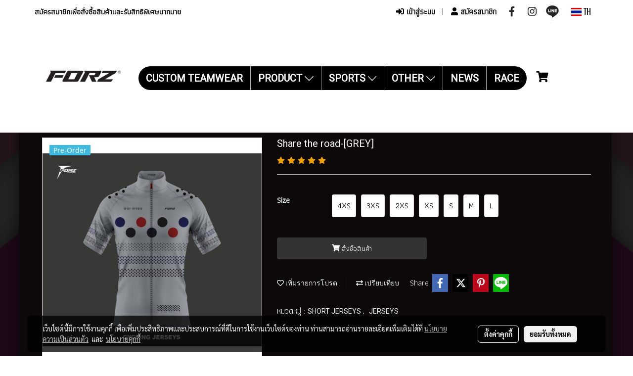

--- FILE ---
content_type: text/html; charset=UTF-8
request_url: https://www.forzsport.com/product/12626/share-the-road-grey
body_size: 37868
content:
<!doctype html>
<html lang="th-TH">
    <head>
        <meta http-equiv="X-UA-Compatible" content="IE=edge" />
        <meta http-equiv="Content-Type" content="text/html; charset=utf-8" />
        <meta name="description" content="" />
        <meta name="Keywords" content="FORZ,SPORTWEAR,TRIATHLON,SWIM,BIKE,RUN,FINA,TCA" />
        <meta name="viewport" content="width=device-width, initial-scale=1, shrink-to-fit=no" />
                <meta name="apple-mobile-web-app-capable" content="yes">
        <!-- facebook -->
        <meta property="fb:app_id" content="160631041153580" />
                        <meta property="og:type" content="product" />
       
        <meta property="og:title" content="Share the road-[GREY]" />
        <meta property="og:image" content="https://image.makewebcdn.com/makeweb/m_1200x600/Wj11OSG8d/forz/40_1_1.jpg" />
        <meta property="og:description" content="" />
        <meta property="og:url" content="https://www.forzsport.com/product/12626/share-the-road-grey" />
        <meta property="og:site_name" content="forzsport.com" />
        <!-- twitter -->
        <meta name="twitter:card" content="summary_large_image">
        <meta name="twitter:site" content="forzsport.com">
        <meta name="twitter:title" content="Share the road-[GREY]">
        <meta name="twitter:description" content="">
        <meta name="twitter:image" content="https://image.makewebcdn.com/makeweb/m_1200x600/Wj11OSG8d/forz/40_1_1.jpg">
        <meta name="twitter:domain" content="https://www.forzsport.com/product/12626/share-the-road-grey">
        <!-- google -->
        <meta name="google-site-verification" content="s66UvV_BlnkIM5jYMLNGnEvobXUn4GcUQyblsteBoTo" />        <meta name="generator" content="MakeWebEasy" />
        <!-- Phone number-->
        <meta name="format-detection" content="telephone=no">
                                                <link rel="alternate" href="https://www.forzsport.com/product/12626/share-the-road-grey" hreflang="x-default" />
                    
        <link rel="canonical" href="https://www.forzsport.com/product/12626/share-the-road-grey" />
                    <link rel="shortlink" href="https://www.forzsport.com/product/12626/" />
        
                <link rel="apple-touch-icon" sizes="32x32" href="https://image.makewebcdn.com/makeweb/0/Wj11OSG8d/attach_file/favicon/favicon_20210610051953-0.ico?v=202508191712" />
        <link rel="shortcut icon" href="https://image.makewebcdn.com/makeweb/0/Wj11OSG8d/attach_file/favicon/favicon_20210610051953-0.ico?v=202508191712" type="image/x-icon" />
        <link rel="icon" href="https://image.makewebcdn.com/makeweb/0/Wj11OSG8d/attach_file/favicon/favicon_20210610051953-0.ico?v=202508191712" type="image/x-icon" />

        <!-- CSS Main -->
                <link rel="stylesheet" href="https://fonts.googleapis.com/css?family=Open+Sans:300,400,700|Nunito|Lora|Dancing+Script|Satisfy|Fjalla+One|Oswald|Montserrat|Supermarket|Sanchez|Roboto|Quicksand|Pacifico|Raleway|Kanit|Prompt|Trirong|Taviraj|Itim|Chonburi|Mitr|Athiti|Pridi|Maitree|Pattaya|Sriracha|Sarabun|Chakra+Petch|Mali|Bai+Jamjuree|Krub|K2D|Niramit|Charm|Srisakdi|Thasadith|Kodchasan|KoHo|Charmonman|Poppins|Fahkwang|Noto+Sans+Thai|IBM+Plex+Sans+Thai|Noto+Serif+Thai|Noto+Sans+Thai+Looped|IBM+Plex+Sans+Thai+Looped&subset=thai,latin" />
        <link rel="stylesheet" type="text/css" href="https://cloud.makewebstatic.com/makeweb/prod/css/font.min.css?v=202101271138" />
        <link rel="stylesheet" type="text/css" href="https://cloud.makewebstatic.com/makeweb/prod/css/bootstrap.min.css" />
        <link rel="stylesheet" type="text/css" href="https://cloud.makewebstatic.com/makeweb/prod/css/style_mwe.css?v=202508081425" />
        <link rel="stylesheet" type="text/css" href="https://cloud.makewebstatic.com/makeweb/prod/css/style_mwe2.css?v=202508081425" />
                <!-- CSS Page -->
        <link rel="stylesheet" type="text/css" href="https://cloud.makewebstatic.com/makeweb/prod/css/fullcalendar.min.css?v=0" /><link rel="stylesheet" type="text/css" href="https://cloud.makewebstatic.com/makeweb/prod/css/fullcalendar.print.min.css?v=0" media="print" /><link rel="stylesheet" type="text/css" href="https://cloud.makewebstatic.com/makeweb/prod/css/light/homebox_eventcalendar.min.css?v=0" /><link rel="stylesheet" type="text/css" href="https://cloud.makewebstatic.com/makeweb/prod/css/light/page_calendar.min.css?v=0" /><link rel="stylesheet" type="text/css" href="https://cloud.makewebstatic.com/makeweb/prod/css/light/page_faq.min.css?v=202012190947" /><link rel="stylesheet" type="text/css" href="https://cloud.makewebstatic.com/makeweb/prod/css/owl.carousel.min.css?v=202001111111" /><link rel="stylesheet" type="text/css" href="https://cloud.makewebstatic.com/makeweb/prod/css/owl.theme.default.min.css?v=202001111111" /><link rel="stylesheet" type="text/css" href="https://cloud.makewebstatic.com/makeweb/prod/css/perfect-scrollbar.min.css?v=0" /><link rel="stylesheet" type="text/css" href="https://cloud.makewebstatic.com/makeweb/prod/css/magnific-popup.min.css?v=202012190947" /><link rel="stylesheet" type="text/css" href="https://cloud.makewebstatic.com/makeweb/prod/css/circular-loading.css?v=0" /><link rel="stylesheet" type="text/css" href="https://cloud.makewebstatic.com/makeweb/prod/css/hamburgers.min.css?v=0" />        <!-- CSS Main -->
                <link rel="stylesheet" type="text/css" href="https://cloud.makewebstatic.com/makeweb/prod/css/all.min.css?v=202310021145" />
        <!-- byAir -->
        <!-- <link rel="stylesheet" type="text/css" href="https://cloud.makewebstatic.com/makeweb/prod/css/light/theme-system.min.css?v=202306151430" /> -->
        <link rel="stylesheet" type="text/css" href="https://cloud.makewebstatic.com/makeweb/prod/css/light/theme-system.css?v=20260131041231" />
        <link rel="stylesheet" type="text/css" href="https://cloud.makewebstatic.com/makeweb/prod/css/light/theme-system2.css?v=202306151430" />
        <link rel="stylesheet" type="text/css" href="/customer-css/style_Wj11OSG8d.min.css?v=1761017933" />
        
        <title>Share the road-[GREY]</title>

        <!-- JS Main -->
                <script src="https://cdnjs.cloudflare.com/ajax/libs/jquery/3.6.0/jquery.min.js?v=202508191712" integrity="sha384-vtXRMe3mGCbOeY7l30aIg8H9p3GdeSe4IFlP6G8JMa7o7lXvnz3GFKzPxzJdPfGK" crossorigin="anonymous"></script>
        <script type="text/javascript" src="https://cloud.makewebstatic.com/makeweb/prod/js/imagesloaded.min.js?v=1"></script>
        <script type="text/javascript" src="https://cloud.makewebstatic.com/makeweb/prod/js/vue@2_6_11.js?v=202508191712"></script>
                <script type="text/javascript" src="https://www.instagram.com/embed.js" async="true"></script>
        <!-- JS Page -->
                <!-- Script Embed -->
        
        <style>
            #divMWEAds .mweColor{
                color: #28bee3;
            }

            /* #divMWEAds .webFreeColor{
                color: #ffffff;
                background-color: #28bee3;
            }           */

            .webFreeColor { background-color: #28bee3; border-color: #24BEE2; color: #FFFFFF; border-radius: 20px;width: 148px; height: 36px; line-height: normal;}
            .webFreeColor:hover,
            .webFreeColor.active {
                background-color: #09A1E0; border-color: #1EA7C7; color: #FFFFFF;
}
        </style>
    </head>
    <body>
        <!-- Script Embed -->
        
        <!-- <script>
                    </script> -->
        <style type="text/css">
             /*Disable Text Selection with CSS when Enable copy protect*/
                body{
                    -webkit-touch-callout: none; /* iOS Safari */
                    -webkit-user-select: none;   /* Chrome 6.0+, Safari 3.1+, Edge & Opera 15+ */
                    -moz-user-select: none;      /* Firefox */
                    -ms-user-select: none;       /* IE 10+ and Edge */
                    user-select: none;           /* Non-prefixed version,
                                                currently supported by Chrome and Opera */
                }
                .coupon-label-codetocopy, #promotionCode, input{
                    -webkit-touch-callout: text !important;
                    -webkit-user-select: text !important;
                    -moz-user-select: text !important;
                    -ms-user-select: text !important;
                    user-select: text !important; 
                }
                        .pagination>li>a, .pagination>li>span {
                font-size: 14px;
                color: inherit;
            }
            .dropdown.areacontext.open{
                z-index: 1001 !important;
            }
            .table-responsive table {
                margin-bottom: 20px;
                white-space: nowrap;
            }
            @media only screen and (min-width: 1200px) {
                .table-responsive table {
                    white-space: normal;
                }
            }
            @media only screen and (min-width: 1200px) {
                .section-container > .slimScrollDiv {
                    display: none;
                }
            }
            a[data-mce-href] {
                font-size: inherit;
                font-family: inherit;
                /*color: inherit;*/
            }
            /* areacontext menu */
            .areacontext {
                border: 1px solid rgb(9,10,12);
            }
            .areacontext .btn-primary {
                background: #373e44!important;
                color: #FFF!important;
                border-color: #23292f!important;
                padding: 1px 5px;
                display: block;
            }
            .areacontext > div {
                font-family: Open Sans !important;
                font-size: 12px !important;
            }
            .areacontext ul.dropdown-menu {
                border-radius: 0px !important;
                background: #373E44 !important;
                margin-top: 0px !important;
                border: 1px solid rgb(9,10,12);
                padding: 0px !important;
                min-width: 100px !important;
                transform: translate3d(-1px, 20px, 0px) !important;
            }
            .areacontext ul.dropdown-menu > li > a {
                font-family: "Helvetica Neue",Helvetica,Tahoma !important;
                font-size: 12px !important;
                color: rgb(145, 159, 174) !important;
                padding: 3px 5px !important;
                display: block;
            }
            .areacontext ul.dropdown-menu > li > a:hover {
                background: #262D33 !important;
                color: #FFF !important;
                text-decoration: none;
            }
            /* addition */
            /* facebook like box */
            .fb-like.fb_iframe_widget > span > iframe{
                max-width:none!important
            }
            /* img in table */
            table img {
                max-width:initial!important;
            }
            /* iframe */
            iframe {
                max-width:100%;
            }
            /* pagination */
            .pagination>li>a,.pagination>li>span{
                font-size:14px;color:inherit
            }
            /* table */
            .table-responsive table {
                margin-bottom:20px;
                white-space:nowrap;
            }
            @media only screen and (min-width: 1200px){
                .table-responsive table{
                    white-space:normal
                }
            }
            /* img width and rendering */
            div#section-content img:not(.fill),
            div#section-footer img:not(.fill) {
                overflow:hidden;
                opacity:0;
                -webkit-transition:opacity .3s ease-in-out,-webkit-transform .3s ease-in-out;
                transition:opacity .3s ease-in-out,transform .3s ease-in-out;
                max-width:100%;
            }
            @media (max-width: 768px) {
                body {
                    max-width: 100vw;
                }
            }
            /* force show img */
            .map_outter img {
                opacity: 1 !important;
            }
            /* link in tinymce */
            a[data-mce-href] {
                font-size: inherit;
                font-family: inherit;
            }
            /* top layout */
            nav > #top-area > .container-fluid {
                padding-left: 8px;
                padding-right: 8px;
            }
            nav > #top-area > .row {
                margin: 0;
            }
            nav > #top-area > .row > .col {
                padding: 0;
            }
            .navbar-link {
                display: inline-block;
                padding: 8px;
                border: none;
                margin: 8px 0px;
                vertical-align: middle;
                line-height: 1;
            }
            /*.navbar-fa {
                width: 24px !important;
                height: 24px !important;
            }*/
            .navbar-toggler-icon {
                margin: 0;
                padding: 0;
            }
            .dropdown > .dropdown-toggle > svg {
                transition: all 300ms ease;
                -webkit-transition: all 300ms ease;
                -o-transition: all 300ms ease;
                -ms-transition: all 300ms ease;
            }
            .dropdown.show > .dropdown-toggle > svg {
                transform: rotate(180deg);
                -webkit-transform: rotate(180deg);
                -moz-transform: rotate(180deg);
                -o-transform: rotate(180deg);
            }
            .dropdown-menu > li > .dropdown-toggle > svg {
                transition: all 300ms ease;
                -webkit-transition: all 300ms ease;
                -o-transition: all 300ms ease;
                -ms-transition: all 300ms ease;
            }
            .dropdown-menu > li.show > .dropdown-toggle > svg {
                transform: rotate(90deg);
                -webkit-transform: rotate(90deg);
                -moz-transform: rotate(90deg);
                -o-transform: rotate(90deg);
            }
            /* cart widget */
            nav span.fa-layers.fa-fw > i.navbar-fa + span.fa-layers-counter {
                display: none;
            }
            nav span.fa-layers.fa-fw > svg.navbar-fa + span.fa-layers-counter {
                -webkit-transform: scale(0.75) !important;
                transform: scale(0.75) !important;
                top: -75%;
                right: auto;
                left: 50%;
                -webkit-transform-origin: top center;
                transform-origin: top center;
                display: inline-block;
            }
            /* list style */
            ul {
                margin-bottom: 0 !important;
            }
            li {
                /* list-style: none;*/
            }
            /* hide caret */
            .dropdown-toggle::after{
                display:none!important;
            }
            /* social widget */
            .social-widget {
                display: inline-block;
            }
            .social-widget a {
                font-size: 30px;
                width: 30px;
                height: 30px;
                min-width: 30px;
                min-height: 30px;
            }
            @media (min-width: 401px) {
                .social-widget a {
                    font-size: 36px;
                    width: 36px;
                    height: 36px;
                    min-width: 36px;
                    min-height: 36px;
                }
            }
            .social-widget a svg.fa-twitter {
                margin-right: -1px !important;
            }
            .social-widget a svg.fa-instagram {
                margin-right: 2px !important;
            }
            .social-widget a svg.fa-google-plus-g {
                margin-right: -6px !important;
            }
            .social-widget a svg.fa-youtube {
                margin-right: -3px !important;
            }
            /* vertical align text widget */
            .navbar-text {
                line-height: 150%;
                vertical-align: middle;
                min-height: 50px;
            }
            @media (min-width: 401px) {
                .navbar-text {
                    min-height: 56px;
                }
            }
        </style>

                <!--// ! ------------arrow scroll to top -->
                            <a href="javascript:void(0);" id="toTop" class="back-to-top widget-to-top  " style="display: none; width: 45px !important; height: 45px !important; z-index: 55;">
                <span class="fa-stack" style="font-size: 22px;">
                    <i class="fas fa-circle fa-stack-2x" style="color: #2b2a2a;"></i>
                    <i class="fas fa-arrow-up fa-stack-1x fa-inverse" style="color: #ffffff;"></i>
                </span>
            </a>
               
        <!-- //! facebook messager -->
                <div class="section-container">
            <!-- BoxLoading -->
            <div class="boxLoading" id="boxLoading">
                <div class="loader">
                    <svg class="circular" viewBox="25 25 50 50">
                    <circle class="path" cx="50" cy="50" r="20" fill="none" stroke-width="3" stroke-miterlimit="10"></circle>
                    </svg>
                </div>
            </div>

            <div class="modal fade" tabindex="-1" role="dialog" aria-labelledby="myModalLabel" aria-hidden="true" id="modal_standard"></div>
<div class="modal fade" tabindex="-1" role="dialog" aria-labelledby="myModalLabel" aria-hidden="true" id="modal_popup"></div>
<div class="modal fade" tabindex="-1" role="dialog" aria-labelledby="myModalLabel" aria-hidden="true" id="modal_coupon"></div>

<script type="text/javascript">

    function showModalBS(isClose, path, size) {
        if (size == 'small') {
            var siz = 'sm';
        } else if (size == 'medium') {
            var siz = 'md';
        } else if (size == 'large') {
            var siz = 'lg';
        } else if (size == 'full') {
            var siz = 'full';
        } else if (size == 'cartlogin') {
            var siz = 'modalCartLogin';
        } else if (size === 'addToCartGroupProduct') {
            var siz = 'groupProduct modal-dialog-centered'
        } else if (size === 'addToCart') {
            var siz = 'addToCart modal-dialog-centered'
        } else if (size === 'medium-center') {
            var siz = 'md modal-dialog-centered'
        } else {
            var siz = 'md';
        }

        if (isClose == 1) {
            var backdrop = true;
        } else if (isClose == 0) {
            var backdrop = 'static';
        } else {
            var backdrop = true;
        }
        jQuery('#modal_standard').html('<div class="modal-dialog modal-' + siz + '"><div class="modal-content"><div class="modal-loading text-center"><i class="fas fa-circle-notch fa-spin fa-3x"></i></div></div></div>');
        jQuery('#modal_standard').modal({
            backdrop: backdrop,
            // remote: path,
            show: true,
            keyboard: true
        });
        jQuery('#modal_standard').find('.modal-content').load(path, function (responseText, textStatus, XMLHttpRequest) {
        });
    }

    function showModalPopup(isClose, path) {
        if (isClose == 1) {
            var backdrop = true;
        } else if (isClose == 0) {
            var backdrop = 'static';
        } else {
            var backdrop = true;
        }
        jQuery('#modal_popup').html('<div class="modal-dialog modal-lg"><div class="modal-content"><div class="modal-loading text-center"><i class="fas fa-circle-notch fa-spin fa-3x"></i></div></div></div>');
        jQuery('#modal_popup').modal({
            backdrop: backdrop,
            // remote: path,
            show: true,
            keyboard: true
        });
        jQuery('#modal_popup').find('.modal-content').load(path, function (responseText, textStatus, XMLHttpRequest) {
        });
    }

    function showModalCouponBS(path) {
        jQuery('#modal_coupon').html('<div class="modal-dialog modal-coupon modal-dialog-centered"><div class="modal-content"><div class="modal-loading text-center"><i class="fas fa-circle-notch fa-spin fa-3x"></i></div></div></div>');
        jQuery('#modal_coupon').modal({
            backdrop: true,
            // remote: path,
            show: true,
            keyboard: true
        });
        jQuery('#modal_coupon').find('.modal-content').load(path, function (responseText, textStatus, XMLHttpRequest) {
        });
    }

</script>                        <div class="disabled-filter"></div>
            <div class="section-body ">
                <div id="section-header" class="sps sps--abv">
                    
<style type="text/css">
    @media  only screen and (min-width: 1025px){
        .headerMobile {
            display: none !important;
        }
        .navbar-toggler {
            display: none !important;
        }
        .navbar-expand-xl .navbar-collapse {
            display: flex !important;
            flex-basis: auto;
        }
        .navbar-expand-xl .navbar-nav {
            flex-direction: row;
        }
        .navbar-expand-xl .navbar-nav .nav-link {
            padding-right: 0.5rem;
            padding-left: 0.5rem;
        }
        /* sticky */
        .headerDesktop nav #top-sticky {
            transition: transform 450ms;
            -webkit-transition: transform 450ms;
            -moz-transition: transform 450ms;
            -o-transition: transform 450ms;
        }
        .sps--abv .headerDesktop nav #top-sticky {
            position: relative;
            transform: translate3d(0, 0, 0);
            -webkit-transform: translate3d(0, 0, 0);
            -moz-transform: translate3d(0, 0, 0);
            -ms-transform: translate3d(0, 0, 0);
        }
        .sps--abv .headerDesktop nav #top-mb {
            margin-bottom: 0;
        }
                .sps--blw .headerDesktop nav #top-sticky {
            position: fixed;
            top: -56px;
            left: 0;
            right: 0;
            z-index: 1000;
            box-shadow: 0 2px 5px 0 rgba(0,0,0,0.16), 0 2px 10px 0 rgba(0,0,0,0.12);
            -webkit-box-shadow: 0 2px 5px 0 rgba(0,0,0,0.16), 0 2px 10px 0 rgba(0,0,0,0.12);
            -moz-box-shadow: 0 2px 5px 0 rgba(0,0,0,0.16),0 2px 10px 0 rgba(0,0,0,0.12);
            transform: translate3d(0, 56px, 0);
            -webkit-transform: translate3d(0, 56px, 0);
            -moz-transform: translate3d(0, 56px, 0);
            -ms-transform: translate3d(0, 56px, 0);
        }
        .sps--blw .headerDesktop nav #top-mb {
            padding-bottom: 56px;
                    }
        
        .sps--blw .headerDesktop nav #top-sticky #cart{
            display: inline-flex !important
        }

    }
    @media (max-width: 1024px){
        .headerDesktop {
            display: none !important;
        }
        /* sticky */
        .sps--abv .headerMobile nav #top-sticky {
                            position: static;
                    }
        .sps--abv .headerMobile nav #top-mb {
            margin-bottom: 0;
        }
        .sps--blw .headerMobile nav #top-sticky {
            position: fixed;
            top: 0;
            left: 0;
            right: 0;
            z-index: 1000;
            box-shadow: 0 2px 5px 0 rgba(0,0,0,0.16), 0 2px 10px 0 rgba(0,0,0,0.12);
            -webkit-box-shadow: 0 2px 5px 0 rgba(0,0,0,0.16), 0 2px 10px 0 rgba(0,0,0,0.12);
            -moz-box-shadow: 0 2px 5px 0 rgba(0,0,0,0.16),0 2px 10px 0 rgba(0,0,0,0.12);
        }
        .sps--blw .headerMobile nav #top-mb {
            margin-bottom: 56px;
        }
                    .icoMember ,#iconsMember{
                display: none;
            }
                ul.navbar-topmenu.navbar-nav .arrowCollapse{
            transition: transform .3s ease 0s;
        }
         ul.navbar-topmenu.navbar-nav .arrowCollapse > svg{
            transition: transform .3s ease 0s;
        }
    }
    .sb {
        visibility: visible;
        /*position: absolute;
        top: 0;
        left: 0;
        right: 0;
        bottom: 0;

        opacity: 1;
        z-index: 999;
        padding: 0 16px;
        /*margin: 0 16px;*/
    }
    .sb > input {
        /*width: calc(100% - 39px);
        border-top: 0;
        border-left: 0;
        border-right: 0;
        border-bottom: 2px solid #FFF;
        background: #333 !important;
        padding: 6px;
        color: #FFF;
        vertical-align: middle;*/
    }
    .sb > input::placeholder {
        color: #333;
    }
    .sb > input:focus {
        outline: none;
    }
    .aCloseSearchIcon {
        height: 36px;
        padding: 6px 12px;
    }
    #top-sticky > div {
        position: relative;
    }
    div.headerMobile{
        position: relative;
        z-index: 56;
    }
        #divMWEAds {
        bottom: unset;
        width: 100vw !important;
        background: #fff;
        color: #000;
    }
    #divMWEAds:hover {
        background: #fff;
    }
    #topZone {
        padding-top: 0px;
    }
    .marginBot {
        margin-bottom: 0px;
    }

    .headerMobile #divMWEAds {
        font-family: 'DB Heavent' !important; 
        font-size:21px;
        z-index:999999;
    }
    .headerMobile #divMWEAds a {
        font-size: 20px; 
        font-family: 'DB Heavent' !important;
        font-weight: bold;
    }
    @media only screen and (max-width: 400px) {
        .headerMobile #divMWEAds {
            font-size:16px;
        }
        #divMWEAds img {
            max-height: 25px;
            max-width: 25px;
        }
        .headerMobile #divMWEAds a {
            font-size: 16px;
        }
    }
</style>
<div class="headerDesktop">
            <style type="text/css">
    @media (min-width: 1025px) {
        .navbar-brand {
            font-size: 24px !important;
            border: none !important;
            padding: 0;
            margin: auto;
        }
        .navbar-text{
            min-height: 28px;
        }
        .text-truncate p{
            margin-bottom: 0;
            line-height: 28px;
        }
        #logotop{
            margin: 10px 10px 10px 0 ;
            min-height: 50px;
            padding: 0;
        }
        #logotop>.navbar-brand{
            margin: 0;
        }
        #menutop{
            margin: 10px 10px 10px 0  !important;
        }
        .topwidget-menu{
            margin: 0 !important;
        }
                    .sps--blw #top-sticky #logotop{
                display: none !important;
            }
                .sps--blw #top-sticky #logotop .img-logo {
            width: auto;
            max-height: 50px;
        }
    }
</style>
<nav id="topZone" class="navbar-expand-xl">
            <div id="top-bar">
            <div id="top-mb">
                <div class="container">
                    <div class="row align-items-center justify-content-between">
                                                    <div class="col-12 col-lg-auto">
                                <div id="toptext" class="hoverOverlay d-flex align-middle my-1" >
                                    <div class="navbar-text text-truncate py-1">
                                        <p><span style="font-size: 15px; color: #000000;" data-mce-style="font-size: 15px; color: #000000;"><strong><span style="font-family: Athiti;" data-mce-style="font-family: Athiti;">สมัครสมาชิกเพื่อสั่งซื้อสินค้าและรับสิทธิพิเศษมากมาย</span></strong></span></p>                                    </div>
                                </div>
                            </div>
                        
                                                    <div class="col-12 col-lg-auto">
                                                                    <div id="member" class="hoverOverlay d-inline-flex align-middle my-1">
                                            <ul class="navbar-nav member-nav">
        <li class="nav-item">
            <a class="nav-link" href="/th/member" id="txtLoginMember">
                <i class='fas fa-sign-in-alt icoMember'></i> เข้าสู่ระบบ            </a>
        </li>
        <li class="nav-item" style="font-size: 15px;">
            <span id="sprMember">
                <span id="imgSprMemberLoged"></span>
            </span>
        </li>
        <li class="nav-item">
            <a class="nav-link" href="/th/member/register" id="txtRegisMember">
                <i class="fas fa-user icoMember"></i> สมัครสมาชิก            </a>
        </li>
    </ul>
                                        </div>
                                                                                                                                    <div id="socialnetwork" class="hoverOverlay d-inline-flex align-middle my-1">
                                        <div class="d-inline">
<style>
    .empty {
        padding-top: 15px;
        padding-right: 22px;
        padding-bottom: 12px;
        padding-left: 29px;
    }
    .wechatSocial{
        cursor: pointer;
    }
    .pointer-none {
        pointer-events: none;
    }
</style>
<div class="social-widget">
                <a class="faco-top fa-layers fa-fw facebookSocial" target="_blank" href="https://www.facebook.com/forzcycling " style="">
            <i class="fas fa-circle colorFacebookBG pointer-none"></i>
            <i class="fa-inverse fab fa-facebook-f colorFacebook pointer-none" data-fa-transform="shrink-7"></i>
        </a>
                    <a class="faco-top fa-layers fa-fw instagramSocial" target="_blank" href="https://www.instagram.com/forzcycling" style="">
            <i class="fas fa-circle colorInstagramBG pointer-none"></i>
            <i class="fa-inverse fab fa-instagram colorInstagram pointer-none" data-fa-transform="shrink-7"></i>
        </a>
                            <a class="faco-top fa-layers fa-fw LineSocial" target="_blank" href="http://line.me/ti/p/~forzcycling " style="">
            <i class="fas fa-circle colorLineBG pointer-none"></i>
            <i class="fa-inverse fab fa-line colorLine pointer-none" data-fa-transform="grow-1.8" data-fa-mask="fas fa-circle"></i>
        </a>
    
    
    </div>
<script type="text/javascript">

    jQuery(".wechatSocial").click(function () {
        window.parent.showModalBS(1, '/include/social/dialogSettingSocialcontroller.php?menu=wechatqrcode', 'medium', 1);
    });
    
</script></div>
                                    </div>
                                                                                                                                    <div id="languagetab" class="hoverOverlay d-inline-flex align-middle my-1">
                                        <style type="text/css">
    .headerDesktop .topwidget-lang .dropdown-menu.dropdown-menu-right.show{
        padding: 0;
        border-radius: .25rem;
        transform: translate3d(0px, 40px, 0px) !important;
    }
    .headerDesktop .topwidget-lang ul, .topwidget-lang li {
        min-width: 1px;
        border-radius: 0;
    }
    .headerMobile .topwidget-lang {
    }
    .headerMobile .topwidget-lang ul, .topwidget-lang li {
        min-width: 1px;
        width: 100%;
        border-radius: 0;
    }
    .headerDesktop .topwidget-lang #chooseLanguage{
        line-height: 24px;
    }
    .flag-icon{
        box-shadow : 0px 0px 2px 0px rgb(0 0 0 / 25%);
    }
</style>
<div class="topwidget-lang">
    <ul class="navbar-nav">
        <li class="nav-item dropdown">
                                                <a data-toggle="dropdown" class="dropdown-toggle aLanguage nav-link" id="chooseLanguage" href="javascript:void(0)">
                        <i class="flag-icon flag-icon-th"></i>
                        TH                     </a>
                                                </li>
    </ul>
</div>                                    </div>
                                                            </div>
                                            </div>
                </div>
            </div>
        </div>
    
            <div id="top-area">
            <div id="top-sticky">
                <div class="container">
                    <div class="row no-gutters">
                                                                            <div class="col col-lg-auto d-lg-inline-flex">
                                <div id="logotop" class="hoverOverlay d-inline-flex align-middle">
                                    <span class="navbar-brand">
                                        <a href="/" style="text-decoration: none;">
                                                <style> 
        @media (min-width: 1025px){ 
            .img-logo { 
                                                                                    } 
        } 
    </style>
    <img src="https://image.makewebcdn.com/makeweb/m_1920x0/Wj11OSG8d/forz/logo_1_1.jpg?v=202405291424" alt="logo" title="logo" class="d-inline-block img-logo"/>
                                        </a>
                                    </span>
                                </div>
                            </div>
                                                                            <div class="col-auto col-lg-auto d-lg-inline-flex align-items-center">
                                <div id="menutop" class="hoverOverlay d-inline-flex">
                                    <div class="collapse navbar-collapse">
                                        <style type="text/css">
    .topwidget-menu .navbar-nav .dropdown-menu {
        padding: 0;
        margin: 0;
    }
    .topwidget-menu .navbar-nav .dropdown-menu.hidden {
        visibility: hidden;
    }
    /*PC hack to hover*/
    @media (min-width: 1025px) {
        ul.navbar-topmenu.navbar-nav > li.nav-item:hover > .dropdown-menu{
            display:block !important;
        }
        ul.navbar-topmenu.navbar-nav > li.nav-item > ul.dropdown-menu li:hover > .dropdown-menu{
            display:block !important;
        }
        ul.navbar-topmenu.navbar-nav ul{
            box-shadow: 0 6px 12px rgba(0,0,0,0.175);
        }
        .topwidget-menu {
            margin: 10px;
        }
        ul.dropdown-menu.dropdown-menu-right{
            left: unset;
            right:0;
        }
        .dropdownfix-menu-right {
            right:100% !important;
            left:auto !important;
        }
        .public-topmenu .dropdown-menu-right .fa-chevron-right {
            transform: rotate(180deg);
            left: 0;
            position: absolute;
            top: 12px;
        }
        .public-topmenu .dropdown-menu-right .fa-chevron-down{
            transform: rotate(90deg);
            left: 0;
            position: absolute;
            top: 12px;
        }
        .more.hidden{
            display:none;
        }
        .public-topmenu .dropdown-menu:not(.dropdown-menu-right) .fa-chevron-down{
            transform: rotate(-90deg);
        }
        ul.navbar-topmenu.navbar-nav > li.nav-item ul{
            position: absolute;
        }
        .public-topmenu .topmenuLg{
            border-right:none !important;
        }
    }
    /* tablet*/
    @media only screen and (min-width: 768px) and (max-width: 1112px) {
        ul.navbar-topmenu.navbar-nav ul{
            box-shadow: 0 6px 12px rgba(0,0,0,0.175);
        }
    }
    /*mobile tablet*/
    @media  only screen and (max-width: 1024px) {
        
        ul.navbar-topmenu .abl1 .arrowCollapse,
        ul.navbar-topmenu .abl2 .arrowCollapse{
            position: absolute;
            right: 20px !important;
            top: 25%;
            text-align: center;
            height: 16px;
        }
        ul.navbar-topmenu.navbar-nav a{
            text-align: left !important;
            white-space: normal;
        }
        ul.navbar-topmenu.navbar-nav .fa-chevron-down{
                        transition: all .3s ease 0s;
            -ms-transition: all .3s ease 0s;
            -webkit-transition: all .3s ease 0s;
            -moz-transition: all .3s ease 0s;
        }
        ul.navbar-topmenu.navbar-nav .fa-chevron-right{
                         transform: rotate(90deg);
            transition: all .3s ease 0s;
            -ms-transition: all .3s ease 0s;
            -webkit-transition: all .3s ease 0s;
            -moz-transition: all .3s ease 0s;
           /* width: 15px;
            height: 15px; */
        }
        
        ul.navbar-topmenu.navbar-nav span.arrowCollapse > .fa-chevron-right{
            right: 12px;
            top: 27%;
        }

        ul.navbar-topmenu.navbar-nav a{
            word-wrap: break-word;
        }
        ul.navbar-topmenu.navbar-nav .more{
            display:none !important;
        }
        .public-topmenu .dropdown.show > a > .arrowCollapse{
            transform: rotate(180deg);
            -ms-transform: rotate(180deg);
            -webkit-transform: rotate(180deg);
            -moz-transform: rotate(180deg);
        }
        .public-topmenu ul.dropdown-menu.show > li.show:not(.dropdown) > a > svg.fa-chevron-right{
            transform: rotate(270deg);
            -ms-transform: rotate(270deg);
            -webkit-transform: rotate(270deg);
            -moz-transform: rotate(270deg);
        }
        .public-topmenu li.show:not(.dropdown) > a > .arrowCollapse > svg{
            transform: rotate(270deg);
            -ms-transform: rotate(270deg);
            -webkit-transform: rotate(270deg);
            -moz-transform: rotate(270deg);
        }
        ul.navbar-topmenu.navbar-nav > li > ul > li > a {
            padding-left: 30px !important;
        }
        ul.navbar-topmenu.navbar-nav ul ul a {
            padding-left: 45px !important;
        }
    }
</style>
<div class="topwidget-menu">
    <ul class="navbar-nav navbar-topmenu public-topmenu">
                                    <li class="nav-item ">
                    <a class="nav-link abl1"   href="/customteam" target="_self">
                        CUSTOM TEAMWEAR                    </a>
                </li>
                                                <li class="nav-item dropdown ">
                    <a class="nav-link abl1"   href="javascript:void(0);" target="_self" style="position: relative;">
                        PRODUCT                                                    <span class="arrowCollapse">
                                <i class="fal fa-chevron-down"></i>
                            </span>
                                            </a>
                    <ul class="dropdown-menu">
                                                                                    <li>
                                    <a class="nav-link dropdown-item abl2"    href="/category/3260/swimming" target="_self" style="position: relative;">
                                        SWIMMING                                                                                    <span class="arrowCollapse">
                                                <i class="fal fa-chevron-right fa-xs fa-fw"></i>
                                            </span>
                                                                            </a>
                                    <ul class="dropdown-menu">
                                                                                                                                    <li>
                                                    <a class="nav-link dropdown-item abl2"    href="/category/3260/1162/men" target="_self">
                                                        MEN                                                    </a>
                                                </li>
                                                                                                                                                                                <li>
                                                    <a class="nav-link dropdown-item abl2"    href="/category/3260/1137/women" target="_self">
                                                        WOMEN                                                    </a>
                                                </li>
                                                                                                                        </ul>
                                </li>
                                                                                                                <li>
                                    <a class="nav-link dropdown-item abl2"    href="/category/3479/bicycle" target="_self" style="position: relative;">
                                        CYCLING                                                                                    <span class="arrowCollapse">
                                                <i class="fal fa-chevron-right fa-xs fa-fw"></i>
                                            </span>
                                                                            </a>
                                    <ul class="dropdown-menu">
                                                                                                                                    <li>
                                                    <a class="nav-link dropdown-item abl2"    href="/category/3206/jerseyampbib" target="_self" style="position: relative;">
                                                        JERSEY&amp;BIB                                                                                                                    <span class="arrowCollapse">
                                                                <i class="fal fa-chevron-right fa-xs fa-fw"></i>
                                                            </span>
                                                                                                            </a>
                                                    <ul class="dropdown-menu">
                                                                                                                    <li>
                                                                <a class="nav-link dropdown-item abl2"    href="/category/3206/1044/fullspandexampbib" target="_self">
                                                                    FULLSPANDEX&amp;BIB                                                                </a>
                                                            </li>
                                                                                                                    <li>
                                                                <a class="nav-link dropdown-item abl2"    href="/category/3206/1154/proslr2ampbib" target="_self">
                                                                    PROSLR2&amp;BIB                                                                </a>
                                                            </li>
                                                                                                            </ul>
                                                </li>
                                                                                                                                                                                <li>
                                                    <a class="nav-link dropdown-item abl2"    href="/category/280/jerseys" target="_self" style="position: relative;">
                                                        JERSEYS                                                                                                                    <span class="arrowCollapse">
                                                                <i class="fal fa-chevron-right fa-xs fa-fw"></i>
                                                            </span>
                                                                                                            </a>
                                                    <ul class="dropdown-menu">
                                                                                                                    <li>
                                                                <a class="nav-link dropdown-item abl2"    href="/category/883/forz-short" target="_self">
                                                                    FORZ SHORT                                                                </a>
                                                            </li>
                                                                                                                    <li>
                                                                <a class="nav-link dropdown-item abl2"    href="/category/876/long-jerseys" target="_self">
                                                                    LONG JERSEYS                                                                </a>
                                                            </li>
                                                                                                                    <li>
                                                                <a class="nav-link dropdown-item abl2"    href="/category/877/short-jerseys" target="_self">
                                                                    SHORT JERSEYS                                                                </a>
                                                            </li>
                                                                                                                    <li>
                                                                <a class="nav-link dropdown-item abl2"    href="javascript:void(0);" target="_self">
                                                                    AERO SUIT                                                                </a>
                                                            </li>
                                                                                                            </ul>
                                                </li>
                                                                                                                                                                                <li>
                                                    <a class="nav-link dropdown-item abl2"    href="/category/3361/speed-suit" target="_self">
                                                        SPEED SUIT                                                    </a>
                                                </li>
                                                                                                                                                                                <li>
                                                    <a class="nav-link dropdown-item abl2"    href="/category/2941/women" target="_self">
                                                        WOMEN                                                    </a>
                                                </li>
                                                                                                                                                                                <li>
                                                    <a class="nav-link dropdown-item abl2"    href="/category/283/shorts" target="_self">
                                                        SHORTS                                                    </a>
                                                </li>
                                                                                                                                                                                <li>
                                                    <a class="nav-link dropdown-item abl2"    href="/category/281/bib" target="_self">
                                                        BIB                                                    </a>
                                                </li>
                                                                                                                                                                                <li>
                                                    <a class="nav-link dropdown-item abl2"    href="/category/891/accessories" target="_self">
                                                        ACCESSORIES                                                    </a>
                                                </li>
                                                                                                                                                                                <li>
                                                    <a class="nav-link dropdown-item abl2"    href="/category/3138/gloves" target="_self">
                                                        GLOVES                                                    </a>
                                                </li>
                                                                                                                                                                                <li>
                                                    <a class="nav-link dropdown-item abl2"  data-onhome="home"  href="/" target="_self">
                                                        HOME                                                    </a>
                                                </li>
                                                                                                                        </ul>
                                </li>
                                                                                                                <li>
                                    <a class="nav-link dropdown-item abl2"    href="/category/2667/running" target="_self" style="position: relative;">
                                        RUNNING                                                                                    <span class="arrowCollapse">
                                                <i class="fal fa-chevron-right fa-xs fa-fw"></i>
                                            </span>
                                                                            </a>
                                    <ul class="dropdown-menu">
                                                                                                                                    <li>
                                                    <a class="nav-link dropdown-item abl2"    href="/category/2667/1502/men" target="_self">
                                                        MEN                                                    </a>
                                                </li>
                                                                                                                                                                                <li>
                                                    <a class="nav-link dropdown-item abl2"    href="/category/3471/womenrunning" target="_self">
                                                        WOMEN                                                    </a>
                                                </li>
                                                                                                                                                                                <li>
                                                    <a class="nav-link dropdown-item abl2"    href="/category/2667/1503/accessories" target="_self">
                                                        ACCESSORIES                                                    </a>
                                                </li>
                                                                                                                        </ul>
                                </li>
                                                                                                                <li>
                                    <a class="nav-link dropdown-item abl2"   href="/category/3489/triathlon" target="_self">
                                        TRIATHLON                                    </a>
                                </li>
                                                                        </ul>
                </li>
                                                <li class="nav-item dropdown ">
                    <a class="nav-link abl1"   href="javascript:void(0);" target="_self" style="position: relative;">
                        SPORTS                                                    <span class="arrowCollapse">
                                <i class="fal fa-chevron-down"></i>
                            </span>
                                            </a>
                    <ul class="dropdown-menu">
                                                                                    <li>
                                    <a class="nav-link dropdown-item abl2"   href="/triathlonsports" target="_self">
                                        TRIATHLON                                    </a>
                                </li>
                                                                                                                <li>
                                    <a class="nav-link dropdown-item abl2"   href="/footballsports" target="_self">
                                        FOOTBALL                                    </a>
                                </li>
                                                                                                                <li>
                                    <a class="nav-link dropdown-item abl2"   href="/basketballsports" target="_self">
                                        BASKETBALL                                    </a>
                                </li>
                                                                                                                <li>
                                    <a class="nav-link dropdown-item abl2"   href="/icehockeysports" target="_self">
                                        ICE HOCKEY                                    </a>
                                </li>
                                                                                                                <li>
                                    <a class="nav-link dropdown-item abl2"   href="/touchsports" target="_self">
                                        TOUCH                                    </a>
                                </li>
                                                                                                                <li>
                                    <a class="nav-link dropdown-item abl2"   href="/rugbysports" target="_self">
                                        RUGBY                                    </a>
                                </li>
                                                                                                                <li>
                                    <a class="nav-link dropdown-item abl2"   href="/netballsports" target="_self">
                                        NETBALL                                    </a>
                                </li>
                                                                                                                <li>
                                    <a class="nav-link dropdown-item abl2"   href="/badmintonsports" target="_self">
                                        BADMINTON                                    </a>
                                </li>
                                                                        </ul>
                </li>
                                                <li class="nav-item dropdown ">
                    <a class="nav-link abl1"   href="javascript:void(0);" target="_self" style="position: relative;">
                        OTHER                                                    <span class="arrowCollapse">
                                <i class="fal fa-chevron-down"></i>
                            </span>
                                            </a>
                    <ul class="dropdown-menu">
                                                                                    <li>
                                    <a class="nav-link dropdown-item abl2"   href="/contactus" target="_self">
                                        CONTACT US                                    </a>
                                </li>
                                                                        </ul>
                </li>
                                                <li class="nav-item ">
                    <a class="nav-link abl1"   href="/categorycontent/2303/news" target="_self">
                        NEWS                    </a>
                </li>
                                                <li class="nav-item topmenuLg">
                    <a class="nav-link abl1"   href="javascript:void(0);" target="_self">
                        RACE                    </a>
                </li>
                    
        <li class="nav-item dropdown more hidden" data-width="80">
            <a class="nav-link dropdown-toggle" data-toggle="dropdown" aria-haspopup="true" aria-expanded="true" href="javascript:void(0)">
                เพิ่มเติม <i class="fal fa-chevron-down fa-xs fa-fw arrowCollapse"></i>
            </a>
            <ul class="dropdown-menu"></ul>
        </li>
    </ul>
</div>
    <script>
        /*width auto more*/
        if (jQuery(window).width() > 1024) {
                        calcWidth();
                        var last_visible_element = jQuery('.topwidget-menu > .navbar-nav.navbar-topmenu.public-topmenu  > li.nav-item:visible:last');
            last_visible_element.css('border-right', 'none');
        }
        function calcWidth() {
            var navwidth = 0;
            var availablespace = 0;
            var logwid = jQuery('#logotop').outerWidth(true);
            var defwidth = 0;
            var intIsEnableSearchTop = "0";
            var intIsEnableCart = "1";
            var calAweDropdown = "51";
            navwidth = navwidth + parseInt(calAweDropdown);
            let isLayoutId = '35';
            let fullcontainer = '0';
            if (intIsEnableSearchTop == 1) {
                defwidth = defwidth + 60;
            }

            if (intIsEnableCart == 1) {
                defwidth = defwidth + 60;
            }

          /*  if (calAweDropdown != 0) {
                defwidth = defwidth + calAweDropdown;
            }*/
           
            if (typeof logwid === "undefined") {
                var logwid = 0;
            }
            if (isLayoutId == '37' || isLayoutId == '38') {
                var logwid = 0;
            }
            if(fullcontainer=='1'){
                var pls_pad = 30;
            }else{
                var pls_pad = 0;
            }
            /* if(isLayoutId=='38'){
             var defwidth = 180;
             }*/
            var morewidth = jQuery('.headerDesktop .topwidget-menu > .navbar-nav.navbar-topmenu.public-topmenu > li.more').outerWidth(true) + 17;
            jQuery('.headerDesktop .topwidget-menu > .navbar-nav.navbar-topmenu.public-topmenu > li:not(.more)').each(function () {
                navwidth += jQuery(this).outerWidth(true);
            });
            /*jQuery('.topwidget-menu > .navbar-nav.navbar-topmenu.public-topmenu > li.dropdown:not(.more)').each(function () {
                navwidth += 17;
            });*/
            var availablespace = parseInt(jQuery('#top-area > #top-sticky > div').width() - pls_pad - morewidth - defwidth - logwid - 49);
            if (navwidth > availablespace) {
                var lastItem = jQuery('.headerDesktop .topwidget-menu > .navbar-nav.navbar-topmenu.public-topmenu > li.nav-item:not(.more)').last();
                var jimwidtest = lastItem.outerWidth(true);
                lastItem.removeClass('nav-item');
                lastItem.removeClass('dropdown');
                lastItem.children('a.nav-link').addClass('dropdown-item');
                lastItem.attr('data-width', lastItem.outerWidth(true));
                if (jimwidtest > 0) {
                    lastItem.prependTo(jQuery('.headerDesktop .topwidget-menu > .navbar-nav.navbar-topmenu.public-topmenu > li.more > ul'));
                }
                delete lastItem;
                calcWidth();
                return 0;
            } else {
                if (jQuery('.headerDesktop .topwidget-menu > .navbar-nav.navbar-topmenu.public-topmenu > li.more > ul.dropdown-menu').html() != '') {
                    var firstMoreElement = jQuery('.headerDesktop .topwidget-menu > .navbar-nav.navbar-topmenu.public-topmenu > li.more li').first();
                    if (navwidth + firstMoreElement.data('width') < availablespace) {
                        firstMoreElement.addClass('nav-item');
                        firstMoreElement.children('a.nav-link').removeClass('dropdown-item');
                        firstMoreElement.removeAttr("data-width");
                        firstMoreElement.insertBefore(jQuery('.topwidget-menu > .navbar-nav.navbar-topmenu.public-topmenu > li.more'));
                    }
                    delete firstMoreElement;
                }
            }
            /*hide more*/
            if (jQuery('.headerDesktop .topwidget-menu > .navbar-nav.navbar-topmenu.public-topmenu > li.more ul.dropdown-menu').html() != '') {
                var thelast = jQuery('.headerDesktop .topwidget-menu > .navbar-nav.navbar-topmenu.public-topmenu > li.more ul.dropdown-menu > li').length;
                if (thelast == 1) {
                    //remove more
                    var firstMoreElement2 = jQuery('.headerDesktop .topwidget-menu > .navbar-nav.navbar-topmenu.public-topmenu > li.more li').first();
                    if ((navwidth + firstMoreElement2.width()) < availablespace) {
                        firstMoreElement2.addClass('nav-item');
                        firstMoreElement2.addClass('topmenuLg');
                        firstMoreElement2.children('a.nav-link').removeClass('dropdown-item');
                        firstMoreElement2.removeAttr("data-width");
                        firstMoreElement2.insertBefore(jQuery('.headerDesktop .topwidget-menu > .navbar-nav.navbar-topmenu.public-topmenu > li.more'));
                        jQuery('.headerDesktop .topwidget-menu > .navbar-nav.navbar-topmenu.public-topmenu > li.more').hide();
                    } else {
                        jQuery('.headerDesktop .topwidget-menu > .navbar-nav.navbar-topmenu.public-topmenu > li.more').show();
                    }
                    delete firstMoreElement2;
                } else {
                    jQuery('.headerDesktop .topwidget-menu > .navbar-nav.navbar-topmenu.public-topmenu > li.more').show();
                }
            } else {
                jQuery('.headerDesktop .topwidget-menu > .navbar-nav.navbar-topmenu.public-topmenu > li.nav-item:visible:last').addClass('topmenuLg');
                jQuery('.headerDesktop .topwidget-menu > .navbar-nav.navbar-topmenu.public-topmenu > li.more').hide();
            }
        }

        function calcWidthAfter() {
                                
            //affix if reflesh topbar appear
            if ($(window).scrollTop() > 0) {
                var logwid = 210;
            }else{
                var logwid = jQuery('#logotop').outerWidth(true);
            }
            
            var navwidth = 0;
            var availablespace = 0;
            var defwidth = 0;
            var serwid = jQuery('#searchtop').outerWidth(true);
            var car2id = jQuery('#cart2').outerWidth(true);
            var intIsEnableSearchTop = "0";
            var intIsEnableCart = "1";
            let isLayoutId = '35';
            let fullcontainer = '0';
            if (intIsEnableSearchTop == 1) {
                defwidth = defwidth + serwid;
            }

            if (intIsEnableCart == 1) {
                defwidth = defwidth + car2id;
            }

            jQuery('.topwidget-menu > .navbar-nav.navbar-topmenu.public-topmenu').find('.topmenuLg').removeClass('topmenuLg');
    
            if (typeof logwid === "undefined") {
               var logwid = 0;
            }
            if (isLayoutId == '37' || isLayoutId == '38') {
               var logwid = 0;
            }
            if(fullcontainer=='1'){
                var pls_pad = 30;
            }else{
                var pls_pad = 0;
            }
            var morewidth = jQuery('.headerDesktop .topwidget-menu > .navbar-nav.navbar-topmenu.public-topmenu > li.more').outerWidth(true);
            jQuery('.headerDesktop .topwidget-menu > .navbar-nav.navbar-topmenu.public-topmenu > li:not(.more)').each(function () {
                navwidth += (jQuery(this).outerWidth(true));
            });

            var availablespace = parseFloat(jQuery('#top-area > #top-sticky > div').width() - pls_pad - morewidth - defwidth - logwid - 60);
            
            if (navwidth > availablespace) {
               var lastItem = jQuery('.headerDesktop .topwidget-menu > .navbar-nav.navbar-topmenu.public-topmenu > li.nav-item:not(.more)').last();
               var jimwidtest = lastItem.outerWidth(true);
               lastItem.removeClass('nav-item');
               lastItem.removeClass('dropdown');
               lastItem.children('a.nav-link').addClass('dropdown-item');
               lastItem.attr('data-width', lastItem.outerWidth(true));
               if (jimwidtest > 0) {
                   lastItem.prependTo(jQuery('.topwidget-menu > .navbar-nav.navbar-topmenu.public-topmenu > li.more > ul'));
               }
               delete lastItem;
               calcWidthAfter();
               return 0;
            } else {
               if (jQuery('.headerDesktop .topwidget-menu > .navbar-nav.navbar-topmenu.public-topmenu > li.more > ul.dropdown-menu').html() != '') {
                                   }
            }

            if (jQuery('.headerDesktop .topwidget-menu > .navbar-nav.navbar-topmenu.public-topmenu > li.more ul.dropdown-menu').html() != '') {
                var thelast = jQuery('.headerDesktop .topwidget-menu > .navbar-nav.navbar-topmenu.public-topmenu > li.more ul.dropdown-menu > li').length;
                if (thelast == 1) {
                                          var firstMoreElement2 = jQuery('.headerDesktop .topwidget-menu > .navbar-nav.navbar-topmenu.public-topmenu > li.more li').first();
                     if ((navwidth + firstMoreElement2.width()) < availablespace) {
                                             }
                      jQuery('.headerDesktop .topwidget-menu > .navbar-nav.navbar-topmenu.public-topmenu > li.more').show();
                } else {
                    jQuery('.headerDesktop .topwidget-menu > .navbar-nav.navbar-topmenu.public-topmenu > li.more').show();
                }
            } else {
                jQuery('.headerDesktop .topwidget-menu > .navbar-nav.navbar-topmenu.public-topmenu > li.more').hide();
            }

            //add class last item menu ขอบโค้ง
            jQuery('.topwidget-menu > .navbar-nav.navbar-topmenu.public-topmenu > li.nav-item:visible:last').addClass('topmenuLg');
        }

        jQuery(".headerDesktop .topwidget-menu > .navbar-nav.navbar-topmenu > li.nav-item").hover(function(){
            var vjim = jQuery(this);
            if (jQuery('ul', this).length) {
                vjim.find('ul.dropdown-menu').addClass('d-block hidden');  //แอบ render element เพื่อ get ค่ามาคำนวน
                var elm = jQuery('ul:first', this);
                var off = elm.offset();
                var l = off.left;
                var docW = jQuery("#top-area > #top-sticky").width();
                let _maxWidthLv2 = vjim.find('ul.dropdown-menu:first').width();
                let _maxWidthLv3 = 0;
                let _maxWidthLv4 = 0;
                let menuLv2Li = vjim.find('ul.dropdown-menu:first > li');
                Array.prototype.forEach.call(menuLv2Li, menu2li => {
                    let menuLv3Width = jQuery(menu2li).find('ul.dropdown-menu:first').width();
                    if (menuLv3Width > _maxWidthLv3) {
                        _maxWidthLv3 = menuLv3Width;
                    }
                    let menuLv3Li = jQuery(menu2li).find('ul.dropdown-menu:first > li');
                    Array.prototype.forEach.call(menuLv3Li, menu3li => {
                        let menuLv4Width = jQuery(menu3li).find('ul.dropdown-menu').width();
                        if (menuLv4Width > _maxWidthLv4) {
                            _maxWidthLv4 = menuLv4Width;
                        }
                    });
                });
                
                vjim.find('ul.dropdown-menu').removeClass('d-block hidden');  //คำนวนเสร็จแล้วเอา render ออก

                let centerHover = l + (jQuery(this).width()/2)
                let centerScreen = docW / 2
                var isEntirelyVisible = ((l + _maxWidthLv2 + _maxWidthLv3 + _maxWidthLv4) <= docW);
                if (!isEntirelyVisible && (centerHover > centerScreen)){
                    vjim.children('ul.dropdown-menu').addClass('dropdown-menu-right');
                    vjim.children('ul.dropdown-menu.dropdown-menu-right').find('ul.dropdown-menu').addClass('dropdownfix-menu-right');
                } 
            }
        })
        
        /*nomobile*/
           /* }*/
    </script>
                                    </div>
                                </div>
                            </div>
                                                                                                    <div class="col-auto col-lg-auto order-lg-1 d-lg-inline-flex align-items-center mb-1">
                                <div id="cart2" class="hoverOverlay d-inline-flex align-middle">
                                    <style type="text/css">
    .cart-nav{
        margin: 0;
    }
</style>



<a class="navbar-link cart-nav" href="/cart">
    <span class="fa-layers fa-fw navbar-fa2">
        <i class="fas fa-shopping-cart fa-fw navbar-fa2 puIconsCart"></i>
            <span class="widgetCartNumber d-none">0</span>
    </span>
</a>
                                </div>
                            </div>
                                            </div>
                </div>
            </div>
        </div>
    </nav>
</div>
<div class="headerMobile">
        <style type="text/css">
    nav .orderingMenu {
        order: 1;
    }
    .navbar-nav .dropdown-menu .dropdown-item {
        padding: 6px 20px;
    }
    @media (max-width: 1024px) {
        .navbar-toggler {
            padding: 9px 10px !important;
            margin-left: 3px !important;
            margin-top: 6px;
            margin-right: 0px;
            margin-bottom: 6px;
            font-size: 16px !important;
            height: 44px;
        }
        nav > #top-area > .row {
            margin: 0 6px;
        }
        .navbar-nav .dropdown-menu {
            position: relative !important;
            transform: translate3d(0px, 0px, 0px) !important;
            -webkit-transform: translate3d(0px, 0px, 0px) !important;
            top: auto !important;
            left: auto !important;
            padding: 0;
            margin: 0;
        }
        .navbar-nav .dropdown-menu .dropdown-item {
            padding: 9px 40px 9px 15px;
        }
        .navbar-text {
            margin: 0 auto;
        }
        .navbar-brand {
            padding: 4px 8px !important;
            font-size: 24px !important;
            line-height: 40px !important;
            border: none !important;
            margin: 0px 4px !important;
        }
        .navbar-brand span{
            line-height: 40px;
        }
        .navbar-brand img {
            /*max-height: 48px;*/
            max-height: 44px;
            max-width: 100%;
        }
        nav .navbar-link {
            min-width: 40px;
        }
        nav #top-area {
            transition: all 300ms ease;
            -webkit-transition: all 300ms ease;
            -moz-transition: all 300ms ease;
            -o-transition: all 300ms ease;
        }
        /* widget */
        nav #socialnetwork,nav #linewidget {
            min-height: 34px;
        }
        nav .orderingMenu {
            order: 12;
            flex-basis: auto;
        }
        nav .brandingBox {
            flex-basis: 0;
            flex-grow: 1;
            max-width: 100%;
        }
        .navbar-link.cart-nav{
            font-size: 22px;
        }
        .navbar-link.aOpenSearchIcon,.navbar-link.cart-nav{
            margin-left: 0px;
            margin-top: 0px;
            margin-bottom: 0px;
            padding: 0px;
        }
        .widgetCartNumber {
            top: -11px;
        }
        .navbar-nav.member-nav .nav-item{
            width: 100%;
            text-align: left !important;
        }
        .navbar-nav.member-nav{
            height: auto;
            margin: 0px 5px;
            text-align: left !important;
        }
        .topwidget-lang ul.dropdown-menu.dropdown-menu-right.show{
            background: transparent;
            border: none;
        }
        .topwidget-lang ul.dropdown-menu.dropdown-menu-right.show a:hover {
            background-color: transparent;
        }
    }
    @media (max-width: 350px) {
        nav > #top-bar {
            padding-left: 5px;
            padding-right: 5px;
        }
    }
    /*lang*/
    .topwidget-lang{
        margin: 0px 5px;
    }
    .topwidget-lang a {
        padding-left: 10px !important;
        padding-right: 10px !important;
    }

    #section-header.sps--blw .headerMobile .navbar-collapse {
        max-height: 79vh;
        overflow-y: scroll;
        position: relative;
        -webkit-overflow-scrolling: touch;
    }
    #section-header.sps--abv .headerMobile .navbar-collapse {
        max-height: 73vh;
        overflow-y: scroll;
        -webkit-overflow-scrolling: touch;
    }
</style>
<nav id="topZone" class="navbar-expand-xl airry">
            <div id="top-bar">
            <div id="top-mb">
                <div class="container-fluid">
                                        <div class="row">
                        <div class="col-12 col-sm-12 col-md-12 col-lg text-truncate text-center">
                            <div id="toptext" class="navbar-text">
                                <p><span style="font-size: 15px; color: #000000;" data-mce-style="font-size: 15px; color: #000000;"><strong><span style="font-family: Athiti;" data-mce-style="font-family: Athiti;">สมัครสมาชิกเพื่อสั่งซื้อสินค้าและรับสิทธิพิเศษมากมาย</span></strong></span></p>                            </div>
                        </div>
                    </div>
                                                                                <div class="row">
                        <div class="col-12 col-sm-12 col-md-12 col-lg text-center">
                            <div class="navbar-text">
                                                                    <div id="socialnetwork" class="d-inline">
<style>
    .empty {
        padding-top: 15px;
        padding-right: 22px;
        padding-bottom: 12px;
        padding-left: 29px;
    }
    .wechatSocial{
        cursor: pointer;
    }
    .pointer-none {
        pointer-events: none;
    }
</style>
<div class="social-widget">
                <a class="faco-top fa-layers fa-fw facebookSocial" target="_blank" href="https://www.facebook.com/forzcycling " style="">
            <i class="fas fa-circle colorFacebookBG pointer-none"></i>
            <i class="fa-inverse fab fa-facebook-f colorFacebook pointer-none" data-fa-transform="shrink-7"></i>
        </a>
                    <a class="faco-top fa-layers fa-fw instagramSocial" target="_blank" href="https://www.instagram.com/forzcycling" style="">
            <i class="fas fa-circle colorInstagramBG pointer-none"></i>
            <i class="fa-inverse fab fa-instagram colorInstagram pointer-none" data-fa-transform="shrink-7"></i>
        </a>
                            <a class="faco-top fa-layers fa-fw LineSocial" target="_blank" href="http://line.me/ti/p/~forzcycling " style="">
            <i class="fas fa-circle colorLineBG pointer-none"></i>
            <i class="fa-inverse fab fa-line colorLine pointer-none" data-fa-transform="grow-1.8" data-fa-mask="fas fa-circle"></i>
        </a>
    
    
    </div>
<script type="text/javascript">

    jQuery(".wechatSocial").click(function () {
        window.parent.showModalBS(1, '/include/social/dialogSettingSocialcontroller.php?menu=wechatqrcode', 'medium', 1);
    });
    
</script></div>
                                                            </div>
                        </div>
                    </div>
                                    </div>
            </div>
        </div>
        <div id="top-area">
        <div id="top-sticky">
            <div class="">
                                <div class="row no-gutters">
                    <div class="col pl-1 col-lg-auto d-lg-inline-flex brandingBox position-relative" style="display: flex;flex-direction: column; justify-content: center; width: 20%;">
                                                    <a class="navbar-brand position-absolute" href="/" style="display: flex;flex-direction: column; justify-content: center;">
                                <style>
    .logotextmobile{
        display: inline-block;
        max-width: 200px;
        height: 1.5em;
        overflow: hidden;
        text-overflow: ellipsis;
        white-space: nowrap;
        color: #000;
    }
    .logotextmobile span{
        /* font-size: 30px !important; */
        line-height: 40px !important;
    }

    @media (max-width: 364.98px) {
        .logotextmobile{
            max-width: 150px;
        }
            }

    @media (min-width: 365px) and (max-width: 575.98px) {
        .logotextmobile{
            max-width: 200px;
        }
                            }

    @media (min-width: 576px) and (max-width: 767.98px) {
        .logotextmobile{
            min-width: calc(400px + 4vw);
            max-width: 500px;
        }
            }

    @media (min-width: 768px) and (max-width: 991.98px) {
        .logotextmobile{
            max-width: 600px;
        }
                    }
    @media (min-width: 992px) {
        .logotextmobile{
            max-width: 800px;
        }
    }


</style>

                    <img src="https://image.makewebcdn.com/makeweb/m_200x200/Wj11OSG8d/forz/logo_1_1.jpg?v=202405291424" alt="logo" title="logo" class="d-inline-block img-logo"/>
                                </a>
                                            </div>
                                            <div class="col-12 col-lg d-lg-inline-flex orderingMenu">
                            <div class="collapse navbar-collapse pb-1" id="navbarNavDropdown">
                                <style type="text/css">
    .headerMobile .topwidget-menu .navbar-nav .dropdown-menu {
        padding: 0;
        margin: 0;
    }
    /*PC hack to hover*/
    @media (min-width: 1025px) {
        .headerMobile ul.navbar-topmenu.navbar-nav > li.nav-item:hover > .dropdown-menu{
            display:block !important;
        }
        .headerMobile ul.navbar-topmenu.navbar-nav > li.nav-item > ul.dropdown-menu li:hover > .dropdown-menu{
            display:block !important;
        }
        .headerMobile ul.navbar-topmenu.navbar-nav ul{
            box-shadow: 0 6px 12px rgba(0,0,0,0.175);
        }
        .headerMobile .topwidget-menu {
            margin: 10px;
        }
        .headerMobile ul.dropdown-menu.dropdown-menu-right{
            left: unset;
            right:0;
        }
        .headerMobile .dropdownfix-menu-right {
            right:100% !important;
            left:auto !important;
        }
        .headerMobile .public-topmenu .dropdown-menu-right .fa-chevron-right {
            transform: rotate(180deg);
            left: 0;
            position: absolute;
            top: 12px;
        }
        .headerMobile .public-topmenu .dropdown-menu-right .fa-chevron-down{
            transform: rotate(90deg);
            left: 0;
            position: absolute;
            top: 12px;
        }
        .headerMobile .more.hidden{
            display:none;
        }
        .headerMobile .public-topmenu .dropdown-menu:not(.dropdown-menu-right) .fa-chevron-down{
            transform: rotate(-90deg);
        }
        .headerMobile ul.navbar-topmenu.navbar-nav > li.nav-item ul{
            position: absolute;
        }
        .headerMobile .public-topmenu .topmenuLg{
            border-right:none !important;
        }
    }
    /* tablet*/
    @media only screen and (min-width: 768px) and (max-width: 1112px) {
        .headerMobile ul.navbar-topmenu.navbar-nav ul{
           box-shadow: none;
        }
        /*.topwidget-menu {
            margin: 10px;
        }*/
    }
    /*mobile tablet*/
    @media  only screen and (max-width: 1024px) {
        .headerMobile ul.navbar-topmenu.navbar-nav a{
            text-align: left !important;
            white-space: normal;
        }
        .headerMobile ul.navbar-topmenu.navbar-nav .fa-chevron-down{
                        transition: all .3s ease 0s;
            -ms-transition: all .3s ease 0s;
            -webkit-transition: all .3s ease 0s;
            -moz-transition: all .3s ease 0s;

        }
        .headerMobile ul.navbar-topmenu.navbar-nav .fa-chevron-right{
                         transform: rotate(90deg);
            transition: all .3s ease 0s;
            -ms-transition: all .3s ease 0s;
            -webkit-transition: all .3s ease 0s;
            -moz-transition: all .3s ease 0s;
                    }
        
        .headerMobile ul.navbar-topmenu.navbar-nav span.arrowCollapse > .fa-chevron-right{
            right: 12px;
            top: 27%;
        }
        
        .headerMobile ul.navbar-topmenu.navbar-nav a{
            word-wrap: break-word;
        }
        .headerMobile ul.navbar-topmenu.navbar-nav .more{
            display:none !important;
        }
        .headerMobile .public-topmenu .dropdown.show > a > .arrowCollapse{
            transform: rotate(180deg);
            -ms-transform: rotate(180deg);
            -webkit-transform: rotate(180deg);
            -moz-transform: rotate(180deg);
        }
        .headerMobile .public-topmenu li.show:not(.dropdown) > a > .arrowCollapse > svg{
            transform: rotate(270deg);
            -ms-transform: rotate(270deg);
            -webkit-transform: rotate(270deg);
            -moz-transform: rotate(270deg);
        }
        
        .headerMobile ul.navbar-topmenu.navbar-nav > li > ul > li > a {
             padding-left: 30px !important;
        }
        .headerMobile ul.navbar-topmenu.navbar-nav ul ul a {
            padding-left: 45px !important;
        }
        .headerMobile ul.navbar-topmenu.navbar-nav ul ul ul a {
            padding-left: 60px !important;
        }
    }
</style>

<div class="topwidget-menu">
    <ul class="navbar-nav navbar-topmenu public-topmenu">
                                    <li class="nav-item ">
                    <a class="nav-link abl1"   href="/customteam" target="_self">
                        CUSTOM TEAMWEAR                    </a>
                </li>
                                                <li class="nav-item dropdown ">
                    <a class="nav-link abl1"   href="javascript:void(0);" target="_self" style="position: relative;">
                        PRODUCT                                                    <span class="arrowCollapse" style="width: 55px; position: absolute; right: 0px; top: 25%; text-align: center;">
                                <i class="fal fa-chevron-down"></i>
                            </span>
                                            </a>
                    <ul class="dropdown-menu">
                                                                                    <li>
                                    <a class="nav-link dropdown-item abl2"    href="/category/3260/swimming" target="_self" style="position: relative;">
                                        SWIMMING                                                                                    <span class="arrowCollapse" style="width: 55px;height: 22px;position: absolute; right: 0px; top: 25%; text-align: center;">
                                                <i class="fal fa-chevron-right fa-xs fa-fw"></i>
                                            </span>
                                                                            </a>
                                    <ul class="dropdown-menu">
                                                                                                                                    <li>
                                                    <a class="nav-link dropdown-item abl2"   href="/category/3260/1162/men" target="_self">
                                                        MEN                                                    </a>
                                                </li>
                                                                                                                                                                                <li>
                                                    <a class="nav-link dropdown-item abl2"   href="/category/3260/1137/women" target="_self">
                                                        WOMEN                                                    </a>
                                                </li>
                                                                                                                        </ul>
                                </li>
                                                                                                                <li>
                                    <a class="nav-link dropdown-item abl2"    href="/category/3479/bicycle" target="_self" style="position: relative;">
                                        CYCLING                                                                                    <span class="arrowCollapse" style="width: 55px;height: 22px;position: absolute; right: 0px; top: 25%; text-align: center;">
                                                <i class="fal fa-chevron-right fa-xs fa-fw"></i>
                                            </span>
                                                                            </a>
                                    <ul class="dropdown-menu">
                                                                                                                                    <li>
                                                    <a class="nav-link dropdown-item abl2"    href="/category/3206/jerseyampbib" target="_self" style="position: relative;">
                                                        JERSEY&amp;BIB                                                                                                                    <span class="arrowCollapse" style="width: 55px;height: 22px;position: absolute; right: 0px; top: 25%; text-align: center;">
                                                                <i class="fal fa-chevron-right fa-xs fa-fw"></i>
                                                            </span>
                                                                                                            </a>
                                                    <ul class="dropdown-menu">
                                                                                                                    <li>
                                                                <a class="nav-link dropdown-item abl2"    href="/category/3206/1044/fullspandexampbib" target="_self">
                                                                    FULLSPANDEX&amp;BIB                                                                </a>
                                                            </li>
                                                                                                                    <li>
                                                                <a class="nav-link dropdown-item abl2"    href="/category/3206/1154/proslr2ampbib" target="_self">
                                                                    PROSLR2&amp;BIB                                                                </a>
                                                            </li>
                                                                                                            </ul>
                                                </li>
                                                                                                                                                                                <li>
                                                    <a class="nav-link dropdown-item abl2"    href="/category/280/jerseys" target="_self" style="position: relative;">
                                                        JERSEYS                                                                                                                    <span class="arrowCollapse" style="width: 55px;height: 22px;position: absolute; right: 0px; top: 25%; text-align: center;">
                                                                <i class="fal fa-chevron-right fa-xs fa-fw"></i>
                                                            </span>
                                                                                                            </a>
                                                    <ul class="dropdown-menu">
                                                                                                                    <li>
                                                                <a class="nav-link dropdown-item abl2"    href="/category/883/forz-short" target="_self">
                                                                    FORZ SHORT                                                                </a>
                                                            </li>
                                                                                                                    <li>
                                                                <a class="nav-link dropdown-item abl2"    href="/category/876/long-jerseys" target="_self">
                                                                    LONG JERSEYS                                                                </a>
                                                            </li>
                                                                                                                    <li>
                                                                <a class="nav-link dropdown-item abl2"    href="/category/877/short-jerseys" target="_self">
                                                                    SHORT JERSEYS                                                                </a>
                                                            </li>
                                                                                                                    <li>
                                                                <a class="nav-link dropdown-item abl2"    href="javascript:void(0);" target="_self">
                                                                    AERO SUIT                                                                </a>
                                                            </li>
                                                                                                            </ul>
                                                </li>
                                                                                                                                                                                <li>
                                                    <a class="nav-link dropdown-item abl2"   href="/category/3361/speed-suit" target="_self">
                                                        SPEED SUIT                                                    </a>
                                                </li>
                                                                                                                                                                                <li>
                                                    <a class="nav-link dropdown-item abl2"   href="/category/2941/women" target="_self">
                                                        WOMEN                                                    </a>
                                                </li>
                                                                                                                                                                                <li>
                                                    <a class="nav-link dropdown-item abl2"   href="/category/283/shorts" target="_self">
                                                        SHORTS                                                    </a>
                                                </li>
                                                                                                                                                                                <li>
                                                    <a class="nav-link dropdown-item abl2"   href="/category/281/bib" target="_self">
                                                        BIB                                                    </a>
                                                </li>
                                                                                                                                                                                <li>
                                                    <a class="nav-link dropdown-item abl2"   href="/category/891/accessories" target="_self">
                                                        ACCESSORIES                                                    </a>
                                                </li>
                                                                                                                                                                                <li>
                                                    <a class="nav-link dropdown-item abl2"   href="/category/3138/gloves" target="_self">
                                                        GLOVES                                                    </a>
                                                </li>
                                                                                                                                                                                <li>
                                                    <a class="nav-link dropdown-item abl2"  data-onhome="home" href="/" target="_self">
                                                        HOME                                                    </a>
                                                </li>
                                                                                                                        </ul>
                                </li>
                                                                                                                <li>
                                    <a class="nav-link dropdown-item abl2"    href="/category/2667/running" target="_self" style="position: relative;">
                                        RUNNING                                                                                    <span class="arrowCollapse" style="width: 55px;height: 22px;position: absolute; right: 0px; top: 25%; text-align: center;">
                                                <i class="fal fa-chevron-right fa-xs fa-fw"></i>
                                            </span>
                                                                            </a>
                                    <ul class="dropdown-menu">
                                                                                                                                    <li>
                                                    <a class="nav-link dropdown-item abl2"   href="/category/2667/1502/men" target="_self">
                                                        MEN                                                    </a>
                                                </li>
                                                                                                                                                                                <li>
                                                    <a class="nav-link dropdown-item abl2"   href="/category/3471/womenrunning" target="_self">
                                                        WOMEN                                                    </a>
                                                </li>
                                                                                                                                                                                <li>
                                                    <a class="nav-link dropdown-item abl2"   href="/category/2667/1503/accessories" target="_self">
                                                        ACCESSORIES                                                    </a>
                                                </li>
                                                                                                                        </ul>
                                </li>
                                                                                                                <li>
                                    <a class="nav-link dropdown-item abl2"   href="/category/3489/triathlon" target="_self">
                                        TRIATHLON                                    </a>
                                </li>
                                                                        </ul>
                </li>
                                                <li class="nav-item dropdown ">
                    <a class="nav-link abl1"   href="javascript:void(0);" target="_self" style="position: relative;">
                        SPORTS                                                    <span class="arrowCollapse" style="width: 55px; position: absolute; right: 0px; top: 25%; text-align: center;">
                                <i class="fal fa-chevron-down"></i>
                            </span>
                                            </a>
                    <ul class="dropdown-menu">
                                                                                    <li>
                                    <a class="nav-link dropdown-item abl2"   href="/triathlonsports" target="_self">
                                        TRIATHLON                                    </a>
                                </li>
                                                                                                                <li>
                                    <a class="nav-link dropdown-item abl2"   href="/footballsports" target="_self">
                                        FOOTBALL                                    </a>
                                </li>
                                                                                                                <li>
                                    <a class="nav-link dropdown-item abl2"   href="/basketballsports" target="_self">
                                        BASKETBALL                                    </a>
                                </li>
                                                                                                                <li>
                                    <a class="nav-link dropdown-item abl2"   href="/icehockeysports" target="_self">
                                        ICE HOCKEY                                    </a>
                                </li>
                                                                                                                <li>
                                    <a class="nav-link dropdown-item abl2"   href="/touchsports" target="_self">
                                        TOUCH                                    </a>
                                </li>
                                                                                                                <li>
                                    <a class="nav-link dropdown-item abl2"   href="/rugbysports" target="_self">
                                        RUGBY                                    </a>
                                </li>
                                                                                                                <li>
                                    <a class="nav-link dropdown-item abl2"   href="/netballsports" target="_self">
                                        NETBALL                                    </a>
                                </li>
                                                                                                                <li>
                                    <a class="nav-link dropdown-item abl2"   href="/badmintonsports" target="_self">
                                        BADMINTON                                    </a>
                                </li>
                                                                        </ul>
                </li>
                                                <li class="nav-item dropdown ">
                    <a class="nav-link abl1"   href="javascript:void(0);" target="_self" style="position: relative;">
                        OTHER                                                    <span class="arrowCollapse" style="width: 55px; position: absolute; right: 0px; top: 25%; text-align: center;">
                                <i class="fal fa-chevron-down"></i>
                            </span>
                                            </a>
                    <ul class="dropdown-menu">
                                                                                    <li>
                                    <a class="nav-link dropdown-item abl2"   href="/contactus" target="_self">
                                        CONTACT US                                    </a>
                                </li>
                                                                        </ul>
                </li>
                                                <li class="nav-item ">
                    <a class="nav-link abl1"   href="/categorycontent/2303/news" target="_self">
                        NEWS                    </a>
                </li>
                                                <li class="nav-item topmenuLg">
                    <a class="nav-link abl1"   href="javascript:void(0);" target="_self">
                        RACE                    </a>
                </li>
                    
        <li class="nav-item dropdown more hidden" data-width="80">
            <a class="nav-link dropdown-toggle" data-toggle="dropdown" aria-haspopup="true" aria-expanded="true" href="javascript:void(0)">
                เพิ่มเติม <i class="fal fa-chevron-down fa-xs fa-fw arrowCollapse"></i>
            </a>
            <ul class="dropdown-menu"></ul>
        </li>
    </ul>
</div>
                                                                    <div class="d-md-none theme-td-border my-0"></div>
                                                                <div class="topwidget-menu">
    <ul class="navbar-nav navbar-topmenu">
            <li class="nav-item">
            <a class="nav-link" href="/th/member">
                เข้าสู่ระบบ            </a>
        </li>
        <li class="nav-item">
            <a class="nav-link" href="/th/member/register">
                สมัครสมาชิก            </a>
        </li>
        </ul>
</div>                                <div class="topwidget-menu">
    <ul class="navbar-nav navbar-topmenu">
        <li class="nav-item dropdown li-smooth-lang">
                                                <a data-toggle="dropdown" class="dropdown-toggle aLanguage nav-link" id="chooseLanguage" href="javascript:void(0)">
                        <i class="flag-icon flag-icon-th"></i>
                        TH                     </a>
                                                </li>
    </ul>
</div>
<script>
  $('.li-smooth-lang').on('show.bs.dropdown', function() {
    $(this).find('.dropdown-menu').first().stop(true, true).slideDown();
  });
  
  $('.li-smooth-lang').on('hide.bs.dropdown', function () {
    $(this).find('.dropdown-menu').first().stop(true, true).slideUp();
  });
</script>                            </div>
                        </div>
                                                                <div class="col-auto pr-1 col-lg-auto text-right order-6 d-inline-flex align-items-center">
                                                                                        <style type="text/css">
    .cart-nav{
        margin: 0;
    }
</style>



<a class="navbar-link cart-nav" href="/cart">
    <span class="fa-layers fa-fw navbar-fa2">
        <i class="fas fa-shopping-cart fa-fw navbar-fa2 puIconsCart"></i>
            <span class="widgetCartNumber d-none">0</span>
    </span>
</a>
                                                                                        <button class="navbar-toggler hamburger hamburger--squeeze" type="button" data-toggle="collapse" data-target="#navbarNavDropdown" aria-controls="navbarNavDropdown" aria-expanded="false" aria-label="Toggle navigation">
                                    <span class="hamburger-box">
                                        <span class="hamburger-inner"></span>
                                    </span>
                                </button>
                                                    </div>
                                    </div>
            </div>
        </div>
    </div>
</nav>
</div>
<script>
    jQuery('.widgetCartNumber').hide();
    jQuery(document).ready(function () {
        jQuery('.navbar-topmenu.public-topmenu a[data-onpage-link]').click(function (event) {
            // event.preventDefault();
            jQuery(this).blur();
            if (jQuery(this).attr('class') == 'abl1') {
                jQuery(this).attr('id', 'topmenuonpage');
            } else if (jQuery(this).attr('class') == 'abl2') {
                jQuery(this).attr('id', 'topmenusubonpage');
            }
        });

        jQuery('a').click( function(e) {
            var targetSelector = this.hash
            if(targetSelector) {
                e.stopImmediatePropagation();

                var $target = $(targetSelector);
                var iscls = $(targetSelector).attr('class'); //targethash //fttargethash
                // Animate the scroll to the destination...
                if(iscls==='fttargethash'){
                    var tr_po = 0;
                }else{
                    var tr_po = $target.offset().top;
                }
                $('html, body').animate(
                    {
                        scrollTop: tr_po // Scroll to this location.
                    }, {
                        // Set the duration long enough to allow time
                        // to lazy load the elements.
                        duration: 1000,

                        // At each animation step, check whether the target has moved.
                        step: function( now, fx ) {

                            // Where is the target now located on the page?
                            // i.e. its location will change as images etc. are lazy loaded
                            if ($(window).width() > 1024) {
                                if(iscls==='fttargethash'){
                                    var newOffset = 0;
                                }else{
                                    var h_top_sticky = 0;
                                    // top bar space for calculations scroll position
                                    var viewable = isElementInView($('#top-sticky'))
                                    jQuery('.targethash').css('top', '0px');
                                    if(viewable){
                                        h_top_sticky = $('#top-sticky').height();
                                    }
                                    var newOffset = $target.offset().top - h_top_sticky;
                                }
                               // var newOffset = $target.offset().top - 70;
                            }else{
                                var newOffset = $target.offset().top;
                            }
                            // If where we were originally planning to scroll to is not
                            // the same as the new offset (newOffset) then change where
                            // the animation is scrolling to (fx.end).
                            if(fx.end !== newOffset)
                                fx.end = newOffset;
                        }
                    }
                );
            }
        })

        // check element is visible in current windows display
        function isElementInView(element) {
            var $window = $(window);
            var windowHeight = $window.height();
            var windowWidth = $window.width();
            var rect = element.get(0).getBoundingClientRect();

            return (
                rect.top >= 0 && rect.top <= windowHeight &&
                rect.left >= 0 && rect.left <= windowWidth
            );
        }

        jQuery('.navbar-topmenu.public-topmenu a[data-onhome]').click(function (event) {
            if (location.pathname.replace(/^\//, '') == this.pathname.replace(/^\//, '') && location.hostname == this.hostname) {
                $('html,body').animate({
                    scrollTop: 0
                }, 1800);
                return false;
            }
        });
        var aChildren = jQuery('.navbar-topmenu.public-topmenu a[data-onpage-link]');
        var highlinow = jQuery('.navbar-topmenu.public-topmenu a#topmenuonpage');
        var highlinowLv2 = jQuery('.navbar-topmenu.public-topmenu a#topmenusubonpage');
        var stickyHeaderhi = jQuery('#menutop').height() + 75;

        var aArray = [];
        for (var i = 0; i < aChildren.length; i++) {
            var aChild = aChildren[i];
            var ahref = jQuery(aChild).attr('href');
            var res = ahref.split("#");
            var last_hash = res[res.length - 1];
            aArray.push(last_hash);
        }

        jQuery('.widgetCartNumber').show();

        jQuery(window).scroll(function () {
            var windowPos = jQuery(window).scrollTop();
            var windowHeight = jQuery(window).height();
            var docHeight = jQuery(document).height();
            for (var i = 0; i < aArray.length; i++) {
                var theID = aArray[i];
                if (jQuery('#' + theID).length > 0) {
                    if (jQuery('#' + theID).data('orderbox') == 'onest') {
                        /* if firstbox */
                        var divPos = jQuery('#' + theID).offset().top - stickyHeaderhi;
                        var divHeight = jQuery('#' + theID).height();
                    } else {
                        /* if non first */
                        var divPos = jQuery('#' + theID).parent().offset().top - stickyHeaderhi;
                        var divHeight = jQuery('#' + theID).parent().height();
                    }
                    if (windowPos >= divPos && windowPos < (divPos + divHeight)) {
                        highlinow.removeAttr('id');
                        highlinowLv2.removeAttr('id');
                        if (jQuery("a.abl1[data-onpage-link='" + theID + "']").length > 0) {
                            jQuery("a.abl1[data-onpage-link='" + theID + "']").attr('id', 'topmenuonpage');
                        }
                        if (jQuery("a.abl2[data-onpage-link='" + theID + "']").length > 0) {
                            jQuery("a.abl2[data-onpage-link='" + theID + "']").attr('id', 'topmenusubonpage');
                        }
                    } else {
                        jQuery("a.abl1[data-onpage-link='" + theID + "']").removeAttr('id');
                        jQuery("a.abl2[data-onpage-link='" + theID + "']").removeAttr('id');
                        if (jQuery("a[data-onpage-link][id='topmenuonpage']").length < 1 && jQuery("a[data-onpage-link][id='topmenusubonpage']").length < 1) {
                            if (highlinow.length > 0) {
                                highlinow.attr('id', 'topmenuonpage');
                            }
                            if (highlinowLv2.length > 0) {
                                highlinowLv2.attr('id', 'topmenusubonpage');
                            }
                        }
                    }
                }
            }
            if (windowPos + windowHeight == docHeight) {
                /* last position */
                var lastsectionl1 = jQuery("a.targethash").parent().parent('#section-content').find('div:not(.insadsbygoogle) > a').last().attr('id');
                //L1
                if (jQuery("a.abl1[data-onpage-link='" + lastsectionl1 + "']").length > 0) {
                    highlinow.removeAttr('id');
                    jQuery('a.abl1#topmenuonpage').removeAttr('id');
                    jQuery("a.abl1[data-onpage-link='" + lastsectionl1 + "']").attr('id', 'topmenuonpage');
                }
                //L2 L3
                if (jQuery("a.abl2[data-onpage-link='" + lastsectionl1 + "']").length > 0) {
                    highlinowLv2.removeAttr('id');
                    jQuery('a.abl2#topmenusubonpage').removeAttr('id');
                    jQuery("a.abl2[data-onpage-link='" + lastsectionl1 + "']").attr('id', 'topmenusubonpage');
                }
            }
        });

    });

    //!navigator.userAgent.match(/(iPad)|(iPhone)|(iPod)|(android)|(webOS)/i) &&
    if (screen.width > 1024) { // is desktop
        var isSubmenuLv2Overflow = 0;
        var isSubmenuLv3Overflow = 0;
        var elem_headerDesktop = document.getElementsByClassName("headerDesktop")[0];
        var elem_topmenu = elem_headerDesktop.getElementsByClassName("navbar-topmenu")[0];
        var sectionHeader = document.getElementById("section-header");
        var arr_li_lv1 = elem_topmenu.getElementsByClassName("nav-item dropdown"); // li (Lv1) (has submenu)
        if (arr_li_lv1.length > 0) {
            // console.log(arr_li_lv1);
            for (i = 0; i < arr_li_lv1.length; i++) {
                var li_lv1 = arr_li_lv1[i];
                var arr_child_li_lv1 = li_lv1.children; // a, ui.dropdown-menu
                if (arr_child_li_lv1.length > 0) {

                    for (j = 0; j < arr_child_li_lv1.length; j++) {
                        if (arr_child_li_lv1[j].classList.contains('dropdown-menu')) { // ui.dropdown-menu
                            var ui_lv2 = arr_child_li_lv1[j];
                            var arr_li_lv2 = ui_lv2.children; // li (Lv2)
                            var length_li_lv2 = arr_li_lv2.length;

                            // get heightest dropdown-menu
                            var maxHeight = 0;
                            $('.dropdown-menu').each(function() {
                                var height = $(this).outerHeight();
                                if (height > maxHeight) {
                                    maxHeight = height;
                                }
                            });

                            if (maxHeight > screen.height) {
                                isSubmenuLv2Overflow += 1;
                            }
                            
                            //LV 3 LIMITED EDITION
                            if (arr_li_lv2.length > 0) {
                                for (k = 0; k < arr_li_lv2.length; k++) {
                                    if (arr_li_lv2[k].children.length > 1) {
                                        if (arr_li_lv2[k].children[1].classList.contains('dropdown-menu')) { // ui.dropdown-menu
                                            //k = ตำแหน่งที่มี ul
                                            var posiUllv3 = k;
                                            var arr_li_lv3 = arr_li_lv2[k].children[1]; // li (Lv2)
                                            var obj_li_lv3 = arr_li_lv3.children;
                                            var length_li_lv3 = obj_li_lv3.length;
                                            var limiLv3High = length_li_lv3 + k;

                                            if (screen.height >= 1440 && screen.height < 2880 && limiLv3High > 34) { // height:1440
                                                isSubmenuLv3Overflow += 1;
                                            } else if (screen.height >= 1080 && screen.height < 1440 && limiLv3High > 20) { // height:1080
                                                isSubmenuLv3Overflow += 1;
                                            } else if (screen.height >= 768 && screen.height < 1080 && limiLv3High > 14) { // height:768
                                                isSubmenuLv3Overflow += 1;
                                            } else if (screen.height >= 500 && screen.height < 768 && limiLv3High > 10) { // w:768
						isSubmenuLv3Overflow += 1;
                                            }

                                        }
                                    }
                                }
                            }


                        }
                    }
                }

            }
        }

        if (isSubmenuLv2Overflow > 0) { // no stricky
            sectionHeader.classList.remove('sps');
            sectionHeader.classList.remove('sps--abv');
            sectionHeader.classList.remove('sps--blw');
        }
        //if lavel 3 is Too Damn High
        if (isSubmenuLv3Overflow > 0) { // no stricky
            sectionHeader.classList.remove('sps');
            sectionHeader.classList.remove('sps--abv');
            sectionHeader.classList.remove('sps--blw');
        }

        //if screen height not than 1080 disable
        jQuery(window).ready(function () {
            setTimeout(() => {
                if ($(window).height() > jQuery('#section-content').height() + jQuery('#section-footer').height()) {
                    sectionHeader.classList.remove('sps');
                    sectionHeader.classList.remove('sps--abv');
                    sectionHeader.classList.remove('sps--blw');
                }
            }, 200);
        });
    }
</script>
                </div>
                <!-- <div id="section-content" style=""> -->
                <div id="section-content">
                                                                        <div class="container">
                                <div class="row">
                                    <!-- <div class="">-->
                                                                
<style type="text/css">
    /* reveal */
    @media only screen and (min-width: 1200px) {
        .reveal { background-attachment: fixed !important; }
    }
    /* rellax */
    .rellax-view { position: relative; overflow: hidden; }
    .rellax { position: absolute; width: 100%; top: 0px; bottom: 0px; left: 0; right: 0; }
    .marginBottomSpace {
        
        margin-bottom: 20px;
    }
    .img-responsive{margin:auto;}
    @media only screen and (max-width: 767px){
        .maginBottomCaption{
            margin-bottom: 40px;
        }
        .maginBottomCaptionmini{
            margin-bottom: 15px;
        }
        .marginBottomSpaceMobile{
            margin-bottom: 20px;
        }
        .coverslidebox{
            padding: 0px 0px;
        }
    }
    @media only screen and (min-width: 768px){
        .maginBottomCaption{
            margin-bottom: 0px;
        }
        .maginBottomCaptionmini{
            margin-bottom: 0px;
        }
        .marginBottomSpaceMobile{
            margin-bottom: 0px;
        }
        .coverslidebox{
            padding: 0px 15px;
        }
        .textlayout-maxwidth{
            max-width: 585px;
        }
        .textlayout-marlauto{
            margin-left: auto;
        }
    }
    .noImgSimpleBG{
        background-color:#E1E4E9;
    }
    .box-not-overflow{
        overflow: hidden;
    }
    .play-button {
        left: 50%;
        top: 50%;
        width: 72px;
        height: 64px;
        margin-left: -36px;
        margin-top: -32px;
        z-index: 1;
        color: #212121;
        opacity: 0.85;
    }
    .play-button:hover,
    .play-button:hover::before {
        opacity: 1;
        color: #f00;
    }
    .play-button .fa-youtube {
        font-size: 64px;  
    }
    .play-button:before {
        content: "";
        width: 0;
        height: 0;
        border-top: 11px solid transparent;
        border-left: 20px solid #ffffff;
        border-bottom: 11px solid transparent;
        position: absolute;
        top: 21px;
        left: 29px;
    } 
    .wrapper .youtube {
	    background-color: #000;
	    position: relative;
	    padding-top: 56.25%;
	    overflow: hidden;
	    cursor: pointer
    }

    .wrapper .youtube img {
	    width: 100%;
        top: -16.82%;
        left: 0;
        max-height: none !important;
        opacity: .7
    }
    .wrapper .youtube .play-button,
    .wrapper .youtube img {
        cursor: pointer
    }

    .wrapper .youtube .play-button,
    .wrapper .youtube .play-button:before,
    .wrapper .youtube iframe,
    .wrapper .youtube img {
        position: absolute
    }
    .wrapper .youtube iframe {
        height: 100%;
        width: 100%;
        top: 0;
        left: 0
    }
    @media only screen and (-webkit-min-device-pixel-ratio: 2) and ( max-width: 768px),only screen and (min-device-pixel-ratio: 2) and ( max-width: 768px) {
        a.targethash{
            top: -112px;
        }
    }
</style>
        <div class="insadsbygoogle" style="text-align: center;margin: 0 auto;display: block !important;max-width: 100%;">
                    </div>
                <style type="text/css">
            @media only screen and (min-width: 768px) {
                .divPageTitle {
                                            margin-bottom: 40px;
                                                                margin-top: 40px;
                                    }
                .divPageDescription {
                    margin-bottom: 40px;
                    margin-top: 40px;
                    word-wrap: break-word;
                }
                .divPageData {
                                                                        margin-top: 10px;
                                                                margin-bottom: 60px;
                }
            }
            @media  only screen and (max-width: 767px) {
                .divPageTitle {
                    margin-bottom: 40px;
                                            margin-top: 40px;
                                    }
                .divPageDescription {
                    margin-bottom: 40px;
                    margin-top: 40px;
                    word-wrap: break-word;
                }
                .divPageData {
                                            margin-top: 10px;
                                        margin-bottom: 60px;
                }
            }

        </style>
                            <div class="container">
                        <div class="col-md col-lg">
<div>
<style>
    .disabled-filter{
        width: 100%;
        height: 3000px;
        background-color: black;
        opacity: 0.8;
        position: absolute;
        top: 0;
        left: 0;
        z-index: 9999;
        display: none;
    }
    .lock-scroll{
        overflow: hidden;
    }
    .icon-check{
        position: absolute;
        font-size: 9px;
        bottom: 7px;
        left: 20px;
        display: none;
    }
    #buttonFilter{
        display: none;
        position: relative; 
        float:right; 
        width: fit-content;
        border-radius: 5px;
    }
    .margin-menu{
        margin-right: 10px;
    }
    @media only screen and (max-width: 767px) {
        .margin-menu{
            margin-right: 0;
        }
        #buttonFilter{
                            display: none;
                    }

        #section-content .productImage img {
            max-height: 100%;
        }
    }
</style>
    
                    <div class="divPageData">
            <script type="text/javascript" src="/include/bootstrap-tagsinput.js?v=202508191712"></script>
<link rel="stylesheet" href="/include/bootstrap-tagsinput.css" type="text/css" />
<script type="text/javascript" src="/include/jquery-ui-1.11.4.custom/jquery-ui.min.js?v=202508191712"></script>
<script type="text/javascript" src="/include/xregexp-all/xregexp-all-3.2.0.js?v=202508191712"></script>
<style>.badgeProductFlash {
    margin-top: 15px;
    position: absolute;
    border-radius: 0px;
    z-index: 1;
}

.badgeFlash {
    background: linear-gradient(90deg, #EC0E00 0%, #FF8A00 100%);
    /* display: inline-block; */
    padding: 3px;
    width: 80px;
    height: 22px;
    text-align: center;
}

.badgeFlash .badge-txt-flsale {
    vertical-align: text-top;
    color: #ffffff;
    font-family: 'Sarabun';
    font-size: 11px;
}

.badgeFlash .fa-bolt {
    color: #F8CF5B;
}</style>
<style type="text/css">
    /* COLOR BUTTON START */
    .productItemDetail .colorItems:not(.disabled):hover:after{
        content: "";
        border-radius: 50%;
        display: block;
        height: 34px;
        width: 34px;
        margin-left: -4px;
        margin-top: -4px;
    }
    .productItemDetail .colorItems.selected:not(.disabled)::after{
        content: "";
        border-radius: 50%;
        display: block;
        height: 34px;
        width: 34px;
        margin-left: -4px;
        margin-top: -4px;
    }
    .productItemDetail .colorItems:hover:after{
        border: 2px solid rgba(0, 0, 0, 0.38);
    }
    .productItemDetail .colorItems.selected::after{
        border: 2px solid rgba(0, 0, 0);
    }
    .productItemDetail .colorItems {
        margin-top: 4px;
        margin-right: 10px;
        cursor: pointer;
        border: 2px solid #7c7c7c;
        border-radius: 50%;
    }
    .productItemDetail .colorDetail {
        display: flex;
        align-items: center;
        flex-wrap: wrap;
    }
    .productItemDetail .colorDetail:last-child {
        margin-right: 0px;
    }
    .productItemDetail .productItemDetail .colorDetail div {
        height: 30px;
        width: 30px;
        display: inline-block;
    }
    .productItemDetail .colorItems:not(.disabled):hover {
        border: 0px;
        margin-right: 12px;
        margin-left: 2px;
        width: 26px !important;
        height: 26px !important;
    }
    .productItemDetail .colorItems.selected:not(.disabled) {
        border: 0px;
        margin-right: 12px;
        margin-left: 2px;
        width: 26px !important;
        height: 26px !important;
    }
    .productItemDetail .colorItems.disabled {
        cursor: not-allowed;
        opacity: 0.3;
    }
    /* COLOR BUTTON END */

    /* Start Button Detail Style */
    .productItemDetail .buttonDetail{
          margin-top: -10px;
    }
    .productItemDetail .buttonDetail span {
        font-size: 16px;
        padding: 10px;
        border-radius: 4px;
        margin-right: 5px;
        display: inline-block;
        margin-top: 10px;
        cursor: pointer;
        position: relative;
    }
    .productItemDetail .buttonDetail span:hover {
        /* border: 1px solid #646869; */
    }
    .productItemDetail .buttonDetail span.selected {
        cursor: pointer;
    }
    .productItemDetail .buttonDetail span.selected::before{
        position: absolute;
        bottom: 0;
        height: 0;
        width: 0;
        right:0;
        border: 8px solid transparent;
        content: "";
    }
    .productItemDetail .buttonDetail span .fa-check {
        display: none;
        position: absolute;
        font-weight: 900;
        font-size: .7em;
        bottom: 0em;
        right: 0em;
    }
    .productItemDetail .buttonDetail span.selected .fa-check {
        display: block;
    }
    .productItemDetail .buttonDetail span.disabled {
        cursor: not-allowed;
        opacity: 0.3;
    }
    /* End Button Detail Style */

    .productItemDetail .button-wrapper {
        display: flex;
        margin-bottom: 30px;
    }
    .productItemDetail .productName {
        margin-bottom: 10px;
    }
    .productItemDetail .productSku {
        margin-bottom: 10px;
        display: none;
    }
    .productItemDetail .starRating > .fa-star {
        color: #EDA100;
        font-size: 14px;
        font-family: tahoma;
    }
    .productItemDetail .fa-lg {
        line-height: 1.05em !important;
    }
    .productItemDetail .attrHeader {
        font-weight: bold;
    }
    .productItemDetail .thumbnail {
        cursor: -moz-zoom-in;
        cursor: -webkit-zoom-in;
    }

    .productItemDetail .colorDetail div {
        border: 3px solid transparent;
        height: 30px;
        width: 30px;
        border-radius: 50%;
        display: inline-block;
        border: 1px solid #B9B9B9;
    }
    .productItemDetail .colorDetail div:hover, .productItemDetail .colorDetail > div.selected {
        
    }
    .productItemDetail .buttonDetail{
          margin-top: -10px;
    }
    /* .productItemDetail .buttonDetail span {
        border: 1px solid #646869;
        color: #646869;
        padding: 10px;
        border-radius: 4px;
        margin-right: 5px;
        display: inline-block;
        margin-top: 10px;
    } */
    /* .productItemDetail .buttonDetail span:hover, .productItemDetail .buttonDetail span.selected {
        background-color: #646869;
        color: #FFF;
        cursor: pointer;
    } */
    .productItemDetail .divProductDescription {
        padding-top: 10px;
        padding-bottom: 10px;
    }
    .productItemDetail .divProductDescription img {
        max-width: 100%;
    }
    .productItemDetail .thumbnail {
                    max-height: 458px;
            line-height: 450px;
                text-align: center;
    }
    .productItemDetail .gall-item {
        display: block;
        vertical-align: middle;
        max-width: 100%;
        width: 800px;
                    height: 458px;
        
    }
    .productItemDetail .img-responsive {
        display: inline;
                    max-height: 458px;
            }
    .productItemDetail .zoomThumb {
        margin-top: 10px;
        text-align: center;
        display: inline-block;
        margin-bottom: 30px;
    }
    .productItemDetail .zoomThumbLink {
        text-decoration: none;
    }
    .productItemDetail .zoomThumbLink > img {
        margin-bottom: 5px;
        margin-right: 5px;
        padding: 5px;
        border: 1px solid #CCC;
        cursor: pointer;
    }
    .productItemDetail .spanOutofStock {
        color: red;
    }
    .productItemDetail .divProductDescription .h3 {
        line-height: 40px;
    }
    .divProductRelate, .divProductRecent {
        margin: 20px auto;
    }
    .divProductRelate > .h3, .divProductRecent > .h3 {
        margin: 10px auto;
        font-weight: bold;
        display: block;
    }
    .productItemDetail .productPrice {
    }
    .productItemDetail .productOldPrice s{
        text-decoration: line-through;
    }
    .productItemDetail .productMemberPrice {
        margin-top: 5px;
    }
    .productItemDetail .productPrice .h3 {
        font-weight: bold;
    }
    .productItemDetail .social-count {
        font-family: "Open Sans";
    }

    .productItemDetail .dropdownDetail.disabled, .productItemDetail .dropdownDetail:disabled {
        border: solid 1px rgba(0, 0, 0, 0.13);
        background-color: #f7f7f7;
        opacity: 1;
        color: rgba(0, 0, 0, 0.38);
    }

    .productList1 .productWidget .item {
        height: auto;
        margin-bottom: 15px;
        display: block;
    }
    .productList1 .productWidget .thumbnail {
        text-align: center;
    }
    .productList1 .productWidget .productPrice .h3 {
        font-weight: bold;
    }
    .productList1 .productWidget .productOldPrice s{
        text-decoration: line-through;
    }
    .productList1 .productWidget .productImage {
        display: table-cell;
        width: 800px;
        text-align: center;
        vertical-align: middle;
                                    height: 260px;
                        }
    .productList1 .productWidget img {
        max-width: 100% !important;
                    max-height: 260px;
                transition: 0.3s ease 0s;
        -moz-transition: 0.3s ease 0s;
        -webkit-transition: 0.3s ease 0s;
        -o-transition: 0.3s ease 0s;
    }
    .productList1 .productWidget .productImage:hover img {
        transform: scale(1.1);
        -moz-transform: scale(1.1);
        -webkit-transform: scale(1.1);
        -o-transform: scale(1.1);
    }
    .productList1 .productWidget .productImage * {
        vertical-align: middle;
    }

    .productList1 .productWidget .thumbnail {
        height: auto;
    }
    .productList1 .productWidget .img-responsive {
        display: inline-block !important;
        max-height: 260px;
        transition: 0.3s ease 0s;
        -moz-transition: 0.3s ease 0s;
        -webkit-transition: 0.3s ease 0s;
        -o-transition: 0.3s ease 0s;
    }
    .productList1 .productWidget .productImage:hover .img-responsive {
        transform: scale(1.1);
        -moz-transform: scale(1.1);
        -webkit-transform: scale(1.1);
        -o-transform: scale(1.1);
    }
    .productList1 .productCaption {
        margin-top: 20px;
        margin-left: 15px;
        margin-right: 15px;
    }
            .productList1 .productName, .productList1 .productIntro, .productList1 .productPrice, .productList1 .productAction {
            margin-top: 10px;
            margin-bottom: 10px;
        }
        .productList1 .divProductMemberPrice, .productList1 .divProductNormalPrice {
            line-height: 25px;
        }
        .productList1 .divPriceWhole {
            line-height: 25px;
        }
        .productList1 .productName a {
        text-decoration: none !important;
    }
    .productList1 .productName h3 {
        line-height: 30px;
    }
    .productList1 .productIntro > p {
        line-height: 25px;
    } 
    .productList1 .productAction > .productAddToCart {
        margin-bottom: 10px;
    }
    .productList1 .productCompare {
        height: 30px;
        line-height: 30px;
    }
    #productList1_{
        padding-bottom: 40px;
        padding-top: 40px;
    }
    .badgeProduct{
        text-align:left;
        margin-top:15px;
        color: #fff;
        position: absolute;
        border-radius: 0px;
        z-index:1;
        font-size: 14px;
        font-family: 'Open Sans',Tahoma;
    }
    .badgeOuter {
        margin-bottom: 2px;
    }
    .badgeOuter .badgeNew {
        background-color: #2bbe1f;
        display: inline-block;
        padding: 0 8px;
    }
    .badgeOuter .badgeBestseller {
        background-color: #ffa800;
        display: inline-block;
        padding: 0 8px;
    }
    .badgeOuter .badgePreorder {
        background-color: #40bade;
        display: inline-block;
        padding: 0 8px;
    }
    .badgeInner {
        margin-bottom: 2px;
    }
    .badgeInner .badgeNew {
        background-color: #2bbe1f;
        display: inline-block;
        padding: 0 8px;
    }
    .badgeInner .badgeBestseller {
        background-color: #ffa800;
        display: inline-block;
        padding: 0 8px;
    }
    .badgeInner .badgePreorder {
        background-color: #40bade;
        display: inline-block;
        padding: 0 8px;
    }
    span.priceDiscount {
        background: red;
        color: #FFF;
        margin-left: 3px;
        font-size: 11px;
    }
    span.priceOvercharge {
        padding: 2px 5px;
        background: #61c13c;
        color: #FFF;
        margin-left: 3px;
        font-size: 11px;
    }
    .group-min-width{ min-width: 175px }
    .fb-like{ float: left; margin-bottom: 5px; min-width: 90px;}
    .line-it{ float: left; margin-bottom: 5px; margin-right: 5px; margin-left: 0; }
    .tagsPadding{ padding: 10px 0 30px 0; }
    .tagsA{ word-break: keep-all; line-height: 2.5em !important; }
    @media only screen and (min-width: 768px) {
        .productItemDetail .divSocialButton {
            text-align: right;
        }
    }

    .customProduct-navigation a{
        text-shadow: none;
        color: inherit;
        cursor: pointer;
        position:absolute;
        top: 25%;
    }
    .customProduct-navigation .flex-disabled{
        opacity : 0;
    }
    .infoThumbProduct1{
        cursor:pointer;
        display:table-cell;
        vertical-align:middle;
        text-align:center;
    }
    #flslideProduct{
        margin-bottom: 30px;
        margin-top: 10px;
        position: relative;
        padding: 0 15px;
        height: 70px;
    }
    #flslideProductUl> li{
        border: 1px solid #ccc;
        cursor: pointer;
        margin-bottom: 5px;
        margin-right: 5px;
        padding: 5px;
        background:#FFFFFF;
        /* line-height: 60px !important; */
        width: 63px !important;
    }
    #flslideProduct .zoomThumbLink2 > div {
        width: 50px !important;
                    height: 50px !important;
        
        background-repeat: no-repeat !important;
        background-position: center !important;
        background-size: cover !important;
    }

    .zoomThumbLink {
        float: left;
    }

    .badgeProduct{
        text-align:left;
        margin-top:15px;
        margin-left:15px;
        color: #fff;
        position: absolute;
        border-radius: 0px;
        z-index:1;
        font-size: 14px;
        font-family: 'Open Sans',Tahoma;
    }

    .badgeProductRelate{
        margin-top:15px;
        color: #fff;
        text-align:left;
        position: absolute;
        border-radius: 0px;
        z-index:1;
    }
    .badgeProductRecently{
        margin-top:15px;
        color: #fff;
        text-align:left;
        position: absolute;
        border-radius: 0px;
        z-index:1;
    }
    .spanShareText {
        height: 34px;
        line-height: 34px;
        font-size: 15px;
        margin-right: 7px;
        margin-top: 0;
        margin-bottom: 0;
        float: left;
    }
    .loader {
        position: absolute;
        top:0;
        bottom:0;
        left: 0;
        right: 0;
    } 
    .breadcrumb {
        background-color: transparent;
        padding: 0;
        margin: 5px 0 10px 0;
    }
    .btnMainCart{
        width: 100%;
        min-height: 44px;
    }
    .btnMessageUs,.btnMessageUsCC{
        width: 100%;
        min-height: 44px;
        background-color: #0F84FD;
        color: #FFFFFF;
        border: none;
    }
    .btnMessageUs:hover, .btnMessageUsCC:hover{
        background-color: #0268c7 !important;
        color: #FFFFFF;
        border: none;
    }
    .colorFacebookBGPD{
        background: #4267b2;
        color: transparent;
    }
    .colorFacebookPD{
        color: #ffffff;
    }
    .facebookSocialPD:hover .colorFacebookPD{
        color: #ffffff;
    }
    .facebookSocialPD:hover .colorFacebookBGPD{
        background: #4267b2;
        color: transparent;
        filter:brightness(130%);
    }

    .colorTwitterBGPD{
        background: black;
        color: transparent;
    }
    .colorTwitterPD{
        color: #ffffff;
    }
    .twitterSocialPD:hover .colorTwitterBGPD{
        background: black;
        color: transparent;
        filter:contrast(0.1);
    }
    .twitterSocialPD:hover .colorTwitterPD{
        color: #ffffff;
    }
    .colorGoogleplusBGPD{
        background: #db4437;
        color: transparent;
    }
    .colorGoogleplus{
        color: #ffffff;
    }
    .googleplusSocialPD:hover .colorGoogleplusBGPD{
        background: #db4437;
        color: transparent;
        filter:brightness(130%);
    }
    .googleplusSocialPD:hover .colorGoogleplusPD{
        color: #ffffff;
    }
    .colorPinterestBGPD{
        background: #BD081C;
        color: transparent;
    }
    .colorPinterestPD{
        color: #ffffff;
    }
    .pinterestSocialPD:hover .colorPinterestBGPD{
        background: #BD081C;
        color: transparent;
        filter:brightness(130%);
    }
    .pinterestSocialPD:hover .colorPinterestPD{
        color: #ffffff;
    }

    .colorLineBGPD{
        background: #00b800;
        color: transparent;
    }
    .colorLinePD{
        color: #FFFFFF;
    }
    .LineSocialPD:hover .colorLinePD{
        color: #ffffff;
    }
    .LineSocialPD:hover .colorLineBGPD{
        background: #00b800;
        color: transparent;
        filter:brightness(130%);
    }
    .labelShare{
        display: block;
        float: left;
        padding-top: 34px;
        margin-right: 5px;
    }
    .divSocilaGroupNew{
        display: inline-block;
    }
    .divSocilaGroup {
        display: block;
        float: left;
    }
    /*--------------IPAD PRO------------------*/
    @media only screen and (min-width: 993px) and (max-width: 1024px) {
        .productItemDetail .thumbnail {
                            max-height: 368px;
                line-height: 363px;
                        text-align: center;
        }
        .productItemDetail .gall-item {
            display: block;
            vertical-align: middle;
            max-width: 100%;
            width: 800px;
                            height: 368px;
            
        }
        .productItemDetail .img-responsive {
            display: inline;
                            max-height: 368px;
                    }
        .productList1 .productWidget .productImage{
                                                height: calc(25vw - 30px);
                                    }
        .productList1 .productWidget .productImage img{
                                                max-height: calc(25vw - 30px);
                                    }
    }

    /*--------------IPAD----------------------*/
    @media only screen and (min-width: 768px) and (max-width: 992px) {
        .productItemDetail .thumbnail {
                            max-height: 270px;
                line-height: 265px;
                        text-align: center;
        }
        .productItemDetail .gall-item {
            display: block;
            vertical-align: middle;
            max-width: 100%;
            width: 800px;
                            height: 270px;
            
        }
        .productItemDetail .img-responsive {
            display: inline;
                            max-height: 270px;
                    }
        .productList1 .productWidget .productImage{
                                                height: calc(50vw - 30px);
                                    }
        .productList1 .productWidget .productImage img{
                                                max-height: calc(50vw - 30px);
                                    }
    }

    /*---------------mobile------------------*/
    @media (max-width: 767px) {
        .button-wrapper {
            position: fixed;
            bottom: 0;
            z-index: 55;
            left: 0;
            right: 0;
            min-height: auto;
            flex-direction: row-reverse;
            margin: 0 !important;
        }
        .my-col-3 {
            flex: 1;
            padding: 0px;
        }
        .my-col-9 {
            flex: 2;
            padding: 0px;
        }
        .my-col-12 {
            width: 100%;
            padding: 0px;
        }
        .btnMainCart{
            min-width: 100%;
            height: 60px;
            border-radius: 0px;
            font-size: 16px;
        }
        .btnMessageUs, .btnMessageUsCC {
            min-width: 100%;
            height: 60px;
            border-radius: 0px;
            font-size: 16px;
        }
        .navcustom-left, .navcustom-right{
            font-size: 70px !important;
            line-height: 20px !important;
            background: rgba(0, 0, 0, 0.2) !important;
        }
        .productList1 .productWidget .thumbnail {
            border-radius: 0px;
            border: none;
            box-shadow: 1px 1px 5px 0 rgba(0,0,0,0.1);
        }

        .labelShare{
            padding-top: 0;
        }

                    .productList1 .productCompare {
                height: 26px;
                line-height: 20px;
                margin-bottom: 5px;
            }
            .productList1 .productCompare .mobile12px {
                font-size: 14px !important;
                vertical-align: middle;
            }
            .productList1 .productAction > .productAddToCart {
                margin-bottom: 5px;
                position: unset;
                bottom: unset;
                left: unset;
                right: unset;
            }
                            .productList1 .productAction {
                    height: auto;
                }
                    

        .SpePriceeSym, .MemPriceeSym{
            display:inline !important;
            font-size: 16px;
        }
        .productList1 .NmPriceSym{
            display:inline !important;
            font-size: 16px;

        }
        .productList1 .productOldPrice > .NmPriceSym{
            font-size: 12px;
        }
        .productList1 .divProductNormalPrice > .price > .NmPriceSym{
            font-size: 16px;
        }
        .NmPrice, .SpePrice, .MemPrice{
            display:none;
        }

        .productList1 .productWidget .item {
            margin-bottom: 5px;
        }
        .productList1 .productCaption {
            margin-left: 5px;
            margin-right: 5px;
            margin-top: 9px;
        }
        .productList1 .productName, .productList1 .productIntro,  .productList1 .productCode {
            margin-bottom: 0;
            margin-top: 5px;
            overflow: hidden;
        }
        .productList1 .productAction{
            margin-bottom: 8px;
            margin-top: 5px;
            overflow: hidden;
        }
        .productList1 .mobileProductList1{
            padding: 0 3px;
        }
        .productList1 .productIntro{
            height: 37px;
        }
        .productList1 .productIntro > p {
            font-size: 14px;
            overflow: hidden;
            text-overflow: ellipsis;
            line-height: 19px;
        }
                    .productList1 .productName {
                height: auto;
            }
        
        .productList1 .productName h3{
            font-size: 14px;
            font-weight: bold;
        }
        .productList1 .productCode {
            height: 20px;
            margin-bottom:4px
        }
        .productList1 .productCode > p {
            font-size: 14px;
            line-height: 18px;
        }
        .productList1 .divProductNormalPrice .productOldPrice {
            font-size: 14px !important;
        }
        .productList1 .divProductNormalPrice .price {
            font-size: 12px;
        }
        .productList1 .divPriceWhole{
            height: 22px;
            line-height: 16px;
        }
        .productList1 .divPriceWhole .priceWhole{
            margin-top: 3px;
            margin-bottom: 5px;
        }
        .productList1 .divProductMemberPrice .productMemberPrice{
            font-size: 10px;
            font-weight: bold;
        }
        .productList1 .productPrice{
            margin-bottom: 10px;
            margin-top: 5px;
            overflow: hidden;
        }
        .productList1 .productWidget .productPrice .h3{
            font-size: 14px;
            font-weight: bold;
            margin: 0;
        }
        .productList1 .divProductMemberPrice, .productList1 .divProductNormalPrice{
            height: 45px;
        }
        .productList1 .productAction .productAddToCart button{
            font-size: 14px;
            padding: 6px 16px;
            line-height: 150%;
            height: 38px;
        }
        .productList1 .productAction .productAddToCart button > .fa{
            vertical-align: baseline !important;
        }
        .productList1 .badgeProduct {
            margin-top: 10px;
        }
        .productList1 .badgeProduct .badgeOuter{
            font-size: 12px;
        }

        span.priceDiscount{
            font-size: 12px;
            font-weight: normal;
        }
        .productList1 .divProductNormalPrice > .priceDiscount {
            vertical-align: top !important;
        }
        .productList1 .divProductMemberPrice > .productMemberPrice > .priceDiscount{
            vertical-align: text-top !important;
        }
        .priceWhole{
            font-size: 10px;
        }
        .mobile12px{
            font-size: 12px;
        }
        .productList1 .mobileProductList1:nth-child(odd) {
            padding-left: 5px;
        }
        .productList1 .mobileProductList1:nth-child(even) {
            padding-right: 5px;
        }
        .oosstock{
            font-size: 14px !important;
        }
        .productList1 .productAction .productDescription{
            height: 15px;
        }
        .productList1 .productAction .productDescription > p {
            font-size: 12px;
        }
        .productList1 .productWidget .productImage{
                                                height: calc(50vw - 8px);
                                    }
        .productList1 .productWidget .productImage img{
                                                max-height: calc(50vw - 8px);
                                    }

        .productItemDetail .thumbnail {
                            max-height: calc(100vw - 30px);
                line-height: calc(100vw - 35px);
                        text-align: center;
        }
        .productItemDetail .gall-item {
            display: block;
            vertical-align: middle;
            max-width: 100%;
            width: auto;
                            height: calc(100vw - 30px);
            
        }
        .productItemDetail .img-responsive {
            display: inline;
                            max-height: calc(100vw - 30px);
                    }
    }

    .NmPriceSym, .SpePriceeSym, .MemPriceeSym{
        display:none;
    }

    .oosstock{
        background-color:transparent;
        color:red;
        cursor:default;
        border: none !important;
    }
    .oosstock:hover{
        background-color:transparent;
        color:red;
        cursor:default;
        border: none !important;
    }
    .oosstock:focus{
        background-color:transparent;
        color:red;
        cursor:default;
        border: none !important;
    }
    .productAddToCart button .fa, .btnAddToCartpdetail .fa {
        vertical-align: baseline !important;
    }
    @media (max-width: 991px) {
        .btnAddToCartpdetail {
            max-width: 450px;
            width: 100%;
            padding: 9px 12px;
        }

    }

    #additionalTabs .nav-item {
        cursor: pointer;
    }

    #additionalTabs .nav-item {
        max-width: 300px
    }

    #additionalTabs .ellipsis-overflow {
        background-color: transparent;
        white-space: nowrap;
        overflow: hidden;
        text-overflow: ellipsis;
        max-width: 50vw;
    }

    .tab-btn {
        padding: 10px;
        cursor: pointer;
        margin: 0;
        font-size: 16px;
    }
    .tab-btn.active {
        border: 1px solid #CCC;
        border-bottom: 0px;
        border-top-right-radius: 4px;
        border-top-left-radius: 4px;
    }
    .tab-btn:not(.active) {
        padding: 10px;
        border-bottom: 1px solid #CCC;
    }
    .tab-btn:hover {
        text-decoration: underline !important;
    }
    .other-btn {
        width: 100%;
        border-bottom: 1px solid #CCC;
    }
    .tab-content {
        padding: 10px 0px;
    }
    .tab-description {
        display: none;
    }

    .productItemDetail .subAction .fa {
        vertical-align: baseline !important;
    }
    .productItemDetail .subAction a {
        font-size: 12px;
        padding: 9px 12px;
    }

    .navcustom-left, .navcustom-right{
        color: #ffffff !important;
        font-size: 45px !important;
        opacity: 1 !important;
        border:none !important;
    }
    .navcustom-left:after{
        content: "\f104" !important;
        border:none !important;
    }
    .navcustom-right:after{
        content: "\f105" !important;
        border:none !important;
    }
    .navcustom-left:before{
        border:none !important;
    }
    .navcustom-right:before{
        border:none !important;
    }
    .dividerVertical{
       border-left: 1px solid rgba(0,0,0,0.13);
    } 

    .divErrorText{
        color: #FF0000;
    }
    .borderError{
        border-color: #FF0000 !important;
    }

    .text-ellipsis {
        white-space: nowrap; 
        overflow: hidden; 
        text-overflow: ellipsis;
    }
    .category-link:last-child{
        display:none;
    }
    .qty-product-instock {
        font-size: 14px;
        opacity: 0.65;
    }
    .qty-product-outstock {
        font-size: 14px;
        color: red;
    }
    .button-group, .btn.button-group:disabled:hover{
        background-color: #FFFFFF !important;
        width: 30px;
        border: 1px solid #CDCED2 !important;
        background: inherit;
        padding: 0 7px !important;
        font-size: 16px !important;
        border-radius: 4px;
        font-family: 'Open sans' !important;
        height: 30px;
        cursor: not-allowed;
    }
    .button-group:focus {
        box-shadow: 0 0 0 0 !important;
    }
    .button-left-group, .btn.button-left-group:disabled:hover{
        border-top-right-radius: 0;
        border-bottom-right-radius: 0;
        border-right: 0 !important;
    }
    .button-right-group, .btn.button-right-group:disabled:hover{
        border-top-left-radius: 0;
        border-bottom-left-radius: 0;
        border-left: 0 !important;
    }
    .input-padding{
        width: 60px;
        padding: 0 !important;
        text-align: center;
        border-radius: 0;
        box-shadow: none;
    }
    .padding-0 {
        padding: 0;
    }
    .position-detail-product{
        position: absolute;
        top: 8px;
        left: 150px;
    }
    .input-padding::-webkit-outer-spin-button,
    .input-padding::-webkit-inner-spin-button {
        -webkit-appearance: none;
        margin: 0;
    }
    .errProductNumber {
        display: none;
        margin-top: 5px;
    }
    .errProductlimit {
        display: none;
        margin-top: 5px;
    }
    .group-product-number{
        display: -webkit-box;
        display: -ms-flexbox;
        display: flex;
        width: 120px;
    }
    .disabled-tag-a {
        pointer-events: none;
        opacity: 0.3;
    }
    #productNumber[readonly] {
        background-color: #FFFFFF;
    }
    .productAttr {
        display: none;
    }

    html {
        touch-action: manipulation;
    }
    .out-stock-opa > div{
        opacity: 0.3;
    }
    .out-stock-opa > input{
        opacity: 0.3;
    }
    .promotion-list {
        display: flex;
        margin-top: 10px;
    }
    .promotion-label {
        background: #EFEFEF;
        border-radius: 2px;
        padding: 0px 6px;
        margin-right: 10px;
        margin-top: 10px;
        display: inline-block;
    }
    .promotion-label span {
        font-family: 'DB Heavent';
        font-size: 21px
    }
    .text-promotion-header {
        font-family: 'DB Heavent';
        font-size: 24px;
    }
    .promotion-wrapper {
        position: absolute; 
        display: grid; 
        width: 72px; 
        right: 15px;
        top: 10px;
    }

    .img-promotion {
        z-index: 1; 
        width: 100%; 
        max-height: 72px !important; 
        object-fit: cover;
        margin-top: 5px;
    }
    .productItemDetailDisplay {
        position: relative;
    }
     .productItemDetail .flash-wrap-no{
        color: #373E44;
        padding:0px 5px;
        background: #F8F9FA;
    } 
    .productItemDetail .flash-wrap{
        color: #ffffff;
        background: linear-gradient(90.15deg, #EC0E00 0%, #FF8A00 100%);
        padding:0px 5px;
    } 
    .flash-wrap .fa-bolt{
        color: #F8CF5B;
    }

    .flashbar .remain-clock-be{
        font-size: 18px;
        vertical-align: text-bottom;
        line-height: 21px;
        margin-left: 10px;
        font-family: 'Sarabun',Tahoma !important;
    }
    .flashbar .wrap-time{
        display: inline-flex;
        vertical-align: middle;
    }
   .flash-wrap-no .fa-bolt{
        color: #EC0F01;
    }
    .flash-wrap .txt-flsale{
        color: #ffffff;
    }
    .flash-wrap-no .txt-flsale{
        color: #EC0E00;
    }

    /* Firefox */
    #productNumber[type=number] {
        -moz-appearance: textfield;
    }
    @media (max-width: 767px) {
        .flashbar .txt-flsale{
            font-size: 20px;
            display: inline-block;
            margin-left: 15px;
            line-height: 28px;
            font-family: 'Sarabun';
            font-style: italic;
        }
        .flashbar .txt-flsale-be{
            color: #EC0E00;
            font-size: 18px;
        }    
        .flashbar .remain-clock{
            display: block;
            font-size: 14px;
            font-family: 'Sarabun',Tahoma !important;
        }
        .flashbar .fsui-time{
            font-family: 'Sarabun';
            font-size: 14px;
            padding: 3px;
            background-color: transparent;
            color: #ffffff;
            border-radius: 3px;
            margin: 0px;
            line-height: 17px;
            font-weight: bold;
        }
        .flash-wrap{
            border-radius: 0px;
            padding:0px 5px;
        } 
        .flash-wrap .txt-flsale{
            color: #ffffff;
        }
        .flash-wrap .remain-clock{
            margin-top: 5px;
        }
        .flash-wrap .wrap-time{
            margin-bottom: 5px;
        }
         .flash-wrap .col-flash-clock{
            display: flex;
            align-items: center;
        }
        .flash-wrap-no{
            border-radius: 0px;
            padding:0px 5px;
        } 
        .flash-wrap-no .txt-flsale{
            font-size: 20px;
        }
        .flash-wrap-no .remain-clock{
            line-height: 18px;
            margin: 4px 0px;
        }
        .flash-wrap-no .col-flash-clock{
            display: flex;
            align-items: center;
        }
        .flashbar .sapper{
            line-height: 22px;
            font-size: 16px;
        }
    }
    @media only screen and (min-width: 768px){
        .flashbar .txt-flsale{
            font-size: 20px;
            display: inline-block;
            margin-left: 15px;
            font-family: 'Sarabun';
            font-style: italic;
            line-height: 28px;
        }
        .flashbar .txt-flsale-be{
            color: #EC0E00;
            font-size: 20px;
        }    
        .flashbar .remain-clock{
            display: inline-block;
            font-size: 14px;
            vertical-align: middle;
            font-family: 'Sarabun';
        }
        .flashbar .fsui-time{
            font-family: 'Sarabun';
            font-size: 16px;
            padding: 3px;
            background-color: #ffffff;
            color: #373E44;
            border-radius: 3px;
            margin: 3px 3px;
            line-height: 18px;
            font-weight: bold;
            width: 26px;
        }
        .flashbar .wrap-time{
            margin-right: 10px;
        }
         .flash-wrap{
            border-radius: 20px;
            padding:0px 5px;
        } 
        .flash-wrap-no{
            border-radius: 20px;
        } 
        .flash-wrap-no .remain-clock{
            line-height: 31px;
            margin-right: 15px;
            font-family: 'Sarabun';
        }
        .flashbar .sapper{
            line-height: 26px;
            font-size: 16px;
        }
    }

    #config-product-sold {
        top: 3px;
        right: 60px;
    }
</style>
<!-- <div id="testBugs"></div> -->
<!-- Start Product Detail -->
<div class="productItemDetail">
    <input type="hidden" id="hiddenProductID" value="12626" />
    <input type="hidden" id="hiddenProductSkuID" value="0" />
    <input type="hidden" id="hiddenProductTypeID" value="2" />
    <input type="hidden" id="hiddenProductCode" />
    <input type="hidden" id="hiddenProductWeight" value="0" />
    <div class="row">
        <!-- Start Product image -->
        <div class="col-12 col-md-5">
            <div class="productItemDetailDisplay">
                <div class="badgeProduct">
                                        <div class="badgeInner"><div class="badgePreorder">Pre-Order</div></div>                </div>
                                <div id="zoomProduct" class="zoom thumbnail marginInner">
                    <a id="" class="gall-item" title="Share the road-[GREY]" href="https://image.makewebcdn.com/makeweb/m_1920x0/Wj11OSG8d/forz/40_1_1.jpg?v=202405291424">
                        <img class="zoomImage img-responsive" data-mag="info0" 
                            data-src="https://image.makewebcdn.com/makeweb/m_1920x0/Wj11OSG8d/forz/40_1_1.jpg?v=202405291424"
                            src='https://image.makewebcdn.com/makeweb/m_1920x0/Wj11OSG8d/forz/40_1_1.jpg?v=202405291424' 
                            alt='Share the road-[GREY]'
                            title=''/>
                    </a>
                </div>
                                                            <div id="imgFullSlide0" class="gall-item-container">
                            <a href="https://image.makewebcdn.com/makeweb/m_1920x0/Wj11OSG8d/forz/40_1_1.jpg?v=202405291424"></a>
                        </div>
                                            <div id="imgFullSlide1" class="gall-item-container">
                            <a href="https://image.makewebcdn.com/makeweb/m_1920x0/Wj11OSG8d/forz/40_2.jpg?v=202405291424"></a>
                        </div>
                                    
                                    <div id="flslideProduct">
                        <div class="iconLoadSlider loader" style="width: 50px;"><svg class="circular" viewBox="25 25 50 50"><circle class="path" cx="50" cy="50" r="20" fill="none" stroke-width="2" stroke-miterlimit="10"/></svg></div>
                        <ul id="flslideProductUl" class="slides" style="display:none;">
                                                            <li href="https://image.makewebcdn.com/makeweb/m_1920x0/Wj11OSG8d/forz/40_1_1.jpg?v=202405291424">
                                    <a class="zoomThumbLink2">
                                        <div id="info0" class="infoThumbProduct1" data-large="https://image.makewebcdn.com/makeweb/m_1920x0/Wj11OSG8d/forz/40_1_1.jpg?v=202405291424">
                                            <img 
                                                src="https://image.makewebcdn.com/makeweb/r_60x60/Wj11OSG8d/forz/40_1_1.jpg?v=202405291424" 
                                                alt="Share the road-[GREY]"
                                                title="Share the road-[GREY]"
                                            />
                                        </div>
                                    </a>
                                </li>
                                                            <li href="https://image.makewebcdn.com/makeweb/m_1920x0/Wj11OSG8d/forz/40_2.jpg?v=202405291424">
                                    <a class="zoomThumbLink2">
                                        <div id="info1" class="infoThumbProduct1" data-large="https://image.makewebcdn.com/makeweb/m_1920x0/Wj11OSG8d/forz/40_2.jpg?v=202405291424">
                                            <img 
                                                src="https://image.makewebcdn.com/makeweb/r_60x60/Wj11OSG8d/forz/40_2.jpg?v=202405291424" 
                                                alt="Share the road-[GREY]"
                                                title="Share the road-[GREY]"
                                            />
                                        </div>
                                    </a>
                                </li>
                                                    </ul>
                        <div class="customProduct-navigation">
                            <a href="#" class="flex-prev" style="left:0px;">
                                <i class="far fa-chevron-left fa-lg" ></i>
                            </a>
                            <a href="#" class="flex-next" style="right:0px;">
                                <i class="far fa-chevron-right fa-lg"></i>
                            </a>
                        </div>
                    </div>
                 
            </div>
        </div>
        <!-- End Product image --> 

        <!-- Start Product information -->
        <div class="col-12 col-md-7">
            <div class="marginInner">
                 <div class="flashbar d-block d-sm-none"></div>
                                    <h1 class="productName">Share the road-[GREY]</h1>
                                <div class="flashbar d-none d-sm-block"></div>
                    <h2 class="productAttr p">คุณสมบัติสินค้า: <span class="stringAttr"></span></h2>
                            </div>
            <div class="row">
                <div style="margin-left: 15px; margin-right:11px;">
                                            <div class="form-group">
                            <div class="marginInner">
                                <div class="starRating">
                                                                                                                        <i class="fas fa-star"></i>
                                                                                                                                                                <i class="fas fa-star"></i>
                                                                                                                                                                <i class="fas fa-star"></i>
                                                                                                                                                                <i class="fas fa-star"></i>
                                                                                                                                                                <i class="fas fa-star"></i>
                                                                                                            </div>
                            </div>
                        </div>
                                    </div>
                <div id="config-product-sold">
                </div>
            </div>
                                    <div class="marginInner mb-4 mb-md-4"><div class="dividerFix"></div></div>
                                    <div class="row mt-15px">
                <div class="col-12">
                    <div class="form-group">
                        <div class="marginInner">
                            <div class="productPrice">
                            </div>
                        </div>
                    </div>
                </div>
            </div>

             
                <div class="divProductAttribute">
                                                                        <div class="row">
                                <div class="col-md-2">
                                    <div class="form-group">
                                        <p class="attrHeader">
                                            Size                                        </p>    
                                    </div>
                                </div>
                                <div class="col-md-10">
                                    <div class="form-group">
                                        <div class="buttonDetail">
                                                                                            <span class="buttonItems ">
                                                    4XS                                                    <i class="far fa-check"></i>
                                                    <input type="hidden" class="hiddenAttributeID" value="132" />
                                                </span>
                                                                                            <span class="buttonItems ">
                                                    3XS                                                    <i class="far fa-check"></i>
                                                    <input type="hidden" class="hiddenAttributeID" value="133" />
                                                </span>
                                                                                            <span class="buttonItems ">
                                                    2XS                                                    <i class="far fa-check"></i>
                                                    <input type="hidden" class="hiddenAttributeID" value="134" />
                                                </span>
                                                                                            <span class="buttonItems ">
                                                    XS                                                    <i class="far fa-check"></i>
                                                    <input type="hidden" class="hiddenAttributeID" value="135" />
                                                </span>
                                                                                            <span class="buttonItems ">
                                                    S                                                    <i class="far fa-check"></i>
                                                    <input type="hidden" class="hiddenAttributeID" value="136" />
                                                </span>
                                                                                            <span class="buttonItems ">
                                                    M                                                    <i class="far fa-check"></i>
                                                    <input type="hidden" class="hiddenAttributeID" value="137" />
                                                </span>
                                                                                            <span class="buttonItems ">
                                                    L                                                    <i class="far fa-check"></i>
                                                    <input type="hidden" class="hiddenAttributeID" value="588" />
                                                </span>
                                                                                    </div>
                                        <input type="hidden" class="hiddenAttributeSelected" name="hiddenAttributeSelected[]" value="0" />
                                    </div>
                                </div>
                            </div>
                                                                                    <div id="errorNumAttribute" class="row">
                        <div class="col-md-10 offset-md-2 "><span id="errorNumText" class="divErrorText"></span>
                        </div>
                    </div>
                </div>    
                        <div class="row">
                <div class="col-md-12">
                    <div class="form-group h5">
                        <div class="marginInner mb-4 mb-md-4">
                            <p class="productStock"> </p>
                        </div>
                    </div>
                </div>
            </div>
            <div class="marginInner d-md-none mb-4 mb-md-0">
                                    <div class="dividerFix"></div>
                            </div>
                        <div class="button-wrapper">
                                    <div class="
                    my-col-12 col-md-7 col-lg-6 pl-0">

                        <button class="btn btn-style btnMainCart btnProductCart btnAddToCartpdetail" type="button">
                            <i class="fa fa-shopping-cart fa-1x">&nbsp;</i>
                            สั่งซื้อสินค้า                        </button>
                        <input type="hidden" class="hiddenAttributeGroupID" value="" />
                        <input type="hidden" class="hiddenCheckAddToCart" value="0" />
                        <input type="hidden" id="hiddenCartImageDefault" value="forz/40_1_1.jpg" />
                        <input type="hidden" id="hiddenCartImageDefaultFull" value="https://image.makewebcdn.com/makeweb/m_1920x0/Wj11OSG8d/forz/40_1_1.jpg?v=202405291424" />
                    </div>
                                                            </div>

                            <div class="row">
                    <div class="col-md-12">
                        <div class="form-group">
                            <div class="marginInner mb-4 mb-md-4">
                                                                    <a class="addWishlist" href="javascript:void(0);"><i class="far fa-heart"></i>&nbsp;เพิ่มรายการโปรด</a>
                                                                
                                                                    <div class="dividerVertical ml-3 mr-3" style="height:26px; width: 2px; display: inline;"></div>
                                                                
                                                                    <a class="compareProduct" href="javascript:compareProductClickDetail();"><i class="fa fa-exchange">&nbsp;</i> เปรียบเทียบ</a>
                                 

                                                                    <div class="ml-1 mr-1" style="height:26px; width: 2px; display: inline;">&nbsp;</div>
                                 

                                                                                                     
                                        <p class="m-0 d-none d-md-inline">Share</p>
                                        <div class="divSocilaGroupNew d-none d-md-inline-block">
                                            <div class="btn-group social-widget">
                                                                                                    <a class="faco-top fa-layers fa-fw facebookSocialPD" target="_blank" href="https://www.facebook.com/sharer.php?u=https://www.forzsport.com/product/12626/">
                                                        <i class="fas fa-square colorFacebookBGPD"></i>
                                                        <i class="fa-inverse fab fa-facebook-f colorFacebookPD" data-fa-transform="shrink-7"></i>
                                                    </a>
                                                                                                                                                                                                        <a class="faco-top fa-layers fa-fw twitterSocialPD" target="_blank" href="https://twitter.com/intent/tweet?url=https%3A%2F%2Fwww.forzsport.com%2Fproduct%2F12626%2Fshare-the-road-grey&text=Share+the+road-%5BGREY%5D">
                                                        <i class="fas fa-square colorTwitterBGPD"></i>
                                                        <svg class="svg-inline--fa fa-twitter fa-w-16 fa-inverse colorTwitterPD" data-fa-transform="shrink-7" aria-hidden="true" data-prefix="fab" data-icon="twitter" role="img" xmlns="http://www.w3.org/2000/svg" viewBox="0 0 512 512" data-fa-i2svg="" style="transform-origin: 0.5em 0.5em;"><g transform="translate(256 256)"><g transform="translate(0, 0)  scale(0.5625, 0.5625)  rotate(0 0 0)"><path fill="currentColor" d="M389.2 48h70.6L305.6 224.2 487 464H345L233.7 318.6 106.5 464H35.8L200.7 275.5 26.8 48H172.4L272.9 180.9 389.2 48zM364.4 421.8h39.1L151.1 88h-42L364.4 421.8z" transform="translate(-256 -256)"></path></g></g></svg>
                                                    </a>
                                                                                                                                                    <a class="faco-top fa-layers fa-fw pinterestSocialPD" target="_blank" href="https://pinterest.com/pin/create/button/?url=https://www.forzsport.com/product/12626/&media=https://image.makewebcdn.com/makeweb/m_1920x0/Wj11OSG8d/forz/40_1_1.jpg&description=Share the road-[GREY]">
                                                        <i class="fas fa-square colorPinterestBGPD"></i>
                                                        <i class="fa-inverse fab fa-pinterest-p colorPinterestPD" data-fa-transform="shrink-7"></i>
                                                    </a>
                                                                                                                                                     <a class="faco-top fa-layers fa-fw LineSocialPD" target="_blank" href="javascript:void(0);" onclick="window.open('https://social-plugins.line.me/lineit/share?url=https://www.forzsport.com/product/12626/share-the-road-grey?v=1769832751','popup','width=600,height=600,scrollbars=no,resizable=no,status=no,toolbar=no'); return false;">
                                                         <i class="fas fa-square colorLineBGPD"></i>
                                                         <i class="fa-inverse fab fa-line colorLinePD" data-fa-transform="grow-2.2" data-fa-mask="fas fa-circle"></i>
                                                     </a>
                                                                                            </div> 
                                        </div> 
                                  
                                     
                            </div>
                        </div>
                    </div>
                    <div class="col-6 d-none d-md-none">
                        <button class="btn btn-style btn-block addWishlist d-md-none" type="button">
                            <i class="fa fa-heart fa-1x">&nbsp;</i> เพิ่มรายการโปรด                        </button>
                    </div>
                    <div class="col-6 d-none d-md-none">
                        <button class="btn btn-style btn-block  d-md-none" type="button">
                            <i class="fa fa-exchange fa-1x">&nbsp;</i> เปรียบเทียบ                        </button>
                    </div>
                </div>
                        
            
            <div class="row">
                <div class="col-md-12">
                    <div class="form-group">
                        <div class="marginInner mb-4 mb-md-4">
                            <p>
                                หมวดหมู่ :
                                                                                                                                                        <a href="/category/877/short-jerseys">
                                                    SHORT JERSEYS                                                </a> <span class="category-link">,&nbsp</span> 
                                                                                                                                                                                                                                                                                        <a href="/category/280/jerseys">
                                                    JERSEYS                                                </a> <span class="category-link">,&nbsp</span> 
                                                                                                                                                                                                                            </p>
                        </div>
                    </div>
                </div>
            </div>
            <!-- Brand Name -->
                        <!-- Brand Name -->
                            <div class="row d-md-none">
                    <div class="col-md-12">
                        <div class="form-group">
                            <div class="marginInner mb-4 mb-md-4">
                                <div class="labelShare"><p>Share</p></div>
                                <div class="divSocilaGroup">
                                    <div class="btn-group social-widget">
                                                                                    <a class="faco-top fa-layers fa-fw facebookSocialPD" target="_blank" href="https://www.facebook.com/sharer.php?u=https://www.forzsport.com/product/12626/">
                                                <i class="fas fa-square colorFacebookBGPD"></i>
                                                <i class="fa-inverse fab fa-facebook-f colorFacebookPD" data-fa-transform="shrink-7"></i>
                                            </a>
                                                                                                                                                                        <a class="faco-top fa-layers fa-fw twitterSocialPD" target="_blank" href="https://twitter.com/intent/tweet?url=https%3A%2F%2Fwww.forzsport.com%2Fproduct%2F12626%2Fshare-the-road-grey&text=Share+the+road-%5BGREY%5D">
                                                <i class="fas fa-square colorTwitterBGPD"></i>
                                                <i class="fa-inverse fab fa-twitter colorTwitterPD" data-fa-transform="shrink-7"></i>
                                            </a>
                                                                                                                            <a class="faco-top fa-layers fa-fw pinterestSocialPD" target="_blank" href="https://pinterest.com/pin/create/button/?url=https://www.forzsport.com/product/12626/&media=https://image.makewebcdn.com/makeweb/m_1920x0/Wj11OSG8d/forz/40_1_1.jpg&description=Share the road-[GREY]">
                                                <i class="fas fa-square colorPinterestBGPD"></i>
                                                <i class="fa-inverse fab fa-pinterest-p colorPinterestPD" data-fa-transform="shrink-7"></i>
                                            </a>
                                                                                                                            <a class="faco-top fa-layers fa-fw LineSocialPD" target="_blank" href="javascript:void(0);" onclick="window.open('https://social-plugins.line.me/lineit/share?url=https://www.forzsport.com/product/12626/share-the-road-grey?v=1769832751','popup','width=600,height=600,scrollbars=no,resizable=no,status=no,toolbar=no'); return false;">
                                                <i class="fas fa-square colorLineBGPD"></i>
                                                <i class="fa-inverse fab fa-line colorLinePD" data-fa-transform="grow-2.2" data-fa-mask="fas fa-circle"></i>
                                            </a>
                                                                            </div> <!-- Socila btn -->
                                </div> <!-- divSocilaGroup-->
                            </div> <!-- marginInner -->
                        </div>
                    </div>
                </div> <!-- row --> 
                    </div>
        <!-- End Product information -->
    </div>
    <div class="row">
        <div class="col-12 mt-5">
            <!-- Start Product Addtional tab -->
            <div class="marginInner mb-4 mb-md-4">
                <div class="divProductDescription">
                    <div class="row">
                        <div class="col-md-12" style="word-wrap: break-word;">
                            <div id="additional-tabs">
                                <div class="d-flex" id="additionalTabs" role="tablist">
                                                                            <div class="" title="รายละเอียดสินค้า">
                                            <p class="tab-btn nav-link ellipsis-overflow" id="menu-14550" onclick="openTab(event, 'tab-14550')" data-toggle="tab" 
                                                role="tab" 
                                                aria-controls="tab-รายละเอียดสินค้า" aria-selected="true">รายละเอียดสินค้า</p>
                                        </div>
                                                                            <div class="other-btn">

                                        </div>
                                </div>
                                <div class="tab-content" id="additionalTabsContent">
                                                                            <div class="tab-description p" id="tab-14550" role="tabpanel" 
                                            aria-labelledby="menu-14550">
                                            <p><span style="color: #ff0000;" data-mce-style="color: #ff0000;">สินค้าเป็นสินค้าสั่งผลิต 10-14 วัน</span><span style="text-decoration: underline;" data-mce-style="text-decoration: underline;"><br>การรับประกันสินค้า/WARRANTY</span><br>หากสินค้าชำรุด หรือสินค้าไม่ตรงกับที่ลูกค้าสั่ง<br>ลูกค้าสามารถแจ้งทางเพจ F<span style="color: #000000;" data-mce-style="color: #000000;">aceBook&nbsp;<a data-mce-href="https://www.facebook.com/ForzCycling" href="https://www.facebook.com/ForzCycling" target="_blank" rel="noopener noreferrer" style="color: #000000;" data-mce-style="color: #000000;">Forz Cycling</a>&nbsp;</span><br>เพื่อนทำการส่ง ซ่อม/เปลี่ยน</p><p><img src="https://image.makewebeasy.net/makeweb/0/Wj11OSG8d/DefaultData/spec_full_spandex.jpeg" data-mce-src="https://image.makewebeasy.net/makeweb/0/Wj11OSG8d/DefaultData/spec_full_spandex.jpeg" width="732" height="652" style="display: block; margin-left: auto; margin-right: auto;" data-mce-style="display: block; margin-left: auto; margin-right: auto;"></p>                                        </div>
                                                                    </div> 
                            </div>
                        </div>
                    </div>
                </div>
            </div>
            <div class="marginInner mb-4 mb-md-4"><div class="dividerFix"></div></div>
            <!-- End Product Addtional tab -->
                                </div>
    </div>
    <input type="hidden" id="hiddenProductPromotion" value="" />
</div>
<!-- END Product Detail -->

<!-- Start Relate Product -->
    <div class="divProductRelate">
        <h3 class="h3-hover">สินค้าเกี่ยวข้อง</h3>
<div class="productList1">
    <div class="productWidget">
        <div class="row">
                                                <div class="item col-6 col-md-6 col-lg-3 mobileProductList1" style='display: flex;'>
                        <div class="itemInner rounded" style='position: relative; display: grid;'>
                            <div class="badgeProductRelate">
                                <div class="badgeOuter"><div class="badgePreorder">Pre-Order</div></div>                            </div>
                            <div class="thumbnail rounded" style='height: 100%;'>
                                <div class="productImage rounded-top">
                                    <a href="/product/18555/share-the-road-green">
                                        <img src="https://image.makewebcdn.com/makeweb/r_409x409/Wj11OSG8d/forz/126_1.jpg?v=202405291424" 
                                            alt="Share the road-[GREEN]"
                                            title="Share the road-[GREEN]"
                                        />
                                    </a>
                                </div>
                                <div class="productCaption">
                                    <div class="productName">
                                        <a href="/product/18555/share-the-road-green">
                                            <h3 class="h3-hover text-ellipsis">
                                                Share the road-[GREEN]                                            </h3>
                                        </a>
                                    </div>
                                </div>
                            </div>
                        </div>
                    </div>
                                        <div class="item col-6 col-md-6 col-lg-3 mobileProductList1" style='display: flex;'>
                        <div class="itemInner rounded" style='position: relative; display: grid;'>
                            <div class="badgeProductRelate">
                                <div class="badgeOuter"><div class="badgePreorder">Pre-Order</div></div>                            </div>
                            <div class="thumbnail rounded" style='height: 100%;'>
                                <div class="productImage rounded-top">
                                    <a href="/product/18557/share-the-road-grey">
                                        <img src="https://image.makewebcdn.com/makeweb/r_409x409/Wj11OSG8d/forz/128_1.jpg?v=202405291424" 
                                            alt="Share the road-[GREY]"
                                            title="Share the road-[GREY]"
                                        />
                                    </a>
                                </div>
                                <div class="productCaption">
                                    <div class="productName">
                                        <a href="/product/18557/share-the-road-grey">
                                            <h3 class="h3-hover text-ellipsis">
                                                Share the road-[GREY]                                            </h3>
                                        </a>
                                    </div>
                                </div>
                            </div>
                        </div>
                    </div>
                                        <div class="item col-6 col-md-6 col-lg-3 mobileProductList1" style='display: flex;'>
                        <div class="itemInner rounded" style='position: relative; display: grid;'>
                            <div class="badgeProductRelate">
                                <div class="badgeOuter"><div class="badgePreorder">Pre-Order</div></div>                            </div>
                            <div class="thumbnail rounded" style='height: 100%;'>
                                <div class="productImage rounded-top">
                                    <a href="/product/18554/share-the-road-blackampwhite">
                                        <img src="https://image.makewebcdn.com/makeweb/r_409x409/Wj11OSG8d/forz/125_1.jpg?v=202405291424" 
                                            alt="Share the road-[BLACK&amp;WHITE]"
                                            title="Share the road-[BLACK&amp;WHITE]"
                                        />
                                    </a>
                                </div>
                                <div class="productCaption">
                                    <div class="productName">
                                        <a href="/product/18554/share-the-road-blackampwhite">
                                            <h3 class="h3-hover text-ellipsis">
                                                Share the road-[BLACK&amp;WHITE]                                            </h3>
                                        </a>
                                    </div>
                                </div>
                            </div>
                        </div>
                    </div>
                                        <div class="item col-6 col-md-6 col-lg-3 mobileProductList1" style='display: flex;'>
                        <div class="itemInner rounded" style='position: relative; display: grid;'>
                            <div class="badgeProductRelate">
                                <div class="badgeOuter"><div class="badgePreorder">Pre-Order</div></div>                            </div>
                            <div class="thumbnail rounded" style='height: 100%;'>
                                <div class="productImage rounded-top">
                                    <a href="/product/18556/share-the-road-blue">
                                        <img src="https://image.makewebcdn.com/makeweb/r_409x409/Wj11OSG8d/forz/127_1.jpg?v=202405291424" 
                                            alt="Share the road-[BLUE]"
                                            title="Share the road-[BLUE]"
                                        />
                                    </a>
                                </div>
                                <div class="productCaption">
                                    <div class="productName">
                                        <a href="/product/18556/share-the-road-blue">
                                            <h3 class="h3-hover text-ellipsis">
                                                Share the road-[BLUE]                                            </h3>
                                        </a>
                                    </div>
                                </div>
                            </div>
                        </div>
                    </div>
                                        </div>
    </div>
</div>    </div>
<!-- END Relate Product --> 
<script type="text/javascript">
    var laogekgimember = '0';
    var laogekgilanguse = 'th';
    var imwishlist = 'forz/40_1_1.jpg';
    jQuery('.btnMessageUs').on('click', function () {
        clickConversion('facebook');
        var fbUser = 'facebook';
        window.open('https://m.me/' + fbUser, '_blank');
    });
    jQuery('.btnMessageUsCC').on('click', function () { 
        var pageID = '0';
        var productID = '12626';
        window.open('https://m.me/' + pageID + '?ref=productId=' + productID, '_blank');
    });
    $('#additionalTabs p').on('click', function (e) {
        //e.preventDefault()
        $(this).tab('show');
    });
    $(function () {
        $($('#additionalTabs:first-child p')[0]).addClass('active');
    });

    $(document).ready(function () {
        setConversionTracking();

        $(".tab-description").css("display", "none");
        $($(".tab-description")[0]).css("display","block");
        if($("#hiddenProductTypeID").val() == 1) {
            $(".productSku").css("display", "block");
        }

        var timeoutId;
        jQuery(".productItemDetail").on("input propertychange paste", "#productNumber", function () {
            clearTimeout(timeoutId);
            timeoutId = setTimeout(function() {
              //  checkLimitCountProductAfter();
            }, 800);
        });
    });

    function setConversionTracking() {
            }

    function openTab(evt, tabId) {
        var i, tabcontent, tablinks;
        tabcontent = document.getElementsByClassName("tab-description");
        for (i = 0; i < tabcontent.length; i++) {
            tabcontent[i].style.display = "none";
        }
        tablinks = document.getElementsByClassName("tab-btn");
        for (i = 0; i < tablinks.length; i++) {
            tablinks[i].className = tablinks[i].className.replace(" active", "");
        }
        document.getElementById(tabId).style.display = "block";
        evt.currentTarget.className += " active";
    }
    if($("#hiddenProductTypeID").val() == 1) {
        $(".productSku").css("display", "block");
    } 

    function checkLimitCountProduct(){ //old not use
        var maxProductNumber = parseInt($('#hiddenCountProduct').val());
        var currentProductNumber = parseInt($('#productNumber').val());
        var stocktype = $('#stocktype').val();
        $('.errProductNumber').hide();
        if(currentProductNumber < 1){
            $('#productNumber').val('1');
        } 

        if(currentProductNumber > maxProductNumber){
            $('#productNumber').val(maxProductNumber);
            if(stocktype == 'instock'){
                $('.errProductNumber').show();
            }
        }

        if(currentProductNumber > 1) {
            $('#decreaseProduct').prop('disabled',false);
        }else{
            $('#decreaseProduct').prop('disabled',true);
        }

        if(currentProductNumber >= maxProductNumber){
            $('#increaseProduct').prop('disabled',true);
        }else{
            $('#increaseProduct').prop('disabled',false);
        }

        //check promotion limit
        var gsku = jQuery('#hiddenProductSkuID').val();
        var gattr = jQuery(".productItemDetail .hiddenAttributeGroupID").val();
        $.ajax({
            type: "POST",
            url: "/page/page_product_item/ajaxPageProductItemController.php",
            data: {
                'type': "checkStockQuantity",
                'productID': '12626',
                'productSkuID': gsku,
                'attributeCrossID': gattr,
                'quantity': currentProductNumber
            },
            beforeSend: function() {
             
            },
            success: function (data_be) {
                //console.log(data);
                 var data = data_be.split('@@');
                if(data[0] == 3){
                   //incart + stockchoose
                    let passtoadd = checkLimitbuyAddtoCartProductDetail('','12626',gsku,currentProductNumber).done(function(dataxhr) {
                        if(dataxhr!=1){
                            let tex_po = JSON.parse(dataxhr);
                            $('.errProductlimit').show();
                            $('.errProductlimit').html('ท่านเพิ่มสินค้าเกินจำนวนที่กำหนด ราคาสินค้าจะมีการเปลี่ยนแปลง<br>('+tex_po[0].des_warn+')');
                            //disable plus
                            $('#increaseProduct').prop('disabled',true);
                            $('#productNumber').val(currentProductNumber);
                           //set new price
                        }else{
                            $('.errProductlimit').html('');
                            $('.errProductlimit').hide();
                            //enable
                        }
                    });
                }else if(data[0] == 5){
                    $('.errProductlimit').html('');
                    $('.errProductlimit').hide();
                }else if(data[0] == 1){
                    $('.errProductlimit').html('');
                    $('.errProductlimit').hide();
                }
            }
        });

    }

    function checkLimitCountProductAfter(){
        var maxProductNumber = parseInt($('#hiddenCountProduct').val());
        var currentProductNumber = parseInt($('#productNumber').val());
        currentProductNumber = ~~currentProductNumber;
        $('#productNumber').val(currentProductNumber);
        var iffla = $('#isstockfl').val();
        var stocktype = $('#stocktype').val();
        $('.errProductNumber').hide();
        if(currentProductNumber < 1){
            $('#productNumber').val('1');
        } 
        if(iffla==''){ // normal stock
            if(currentProductNumber > maxProductNumber){
                $('#productNumber').val(maxProductNumber);
                if(stocktype == 'instock'){
                    $('.errProductNumber').show();
                }
            }
            if(currentProductNumber > 1) {
                $('#decreaseProduct').prop('disabled',false);
            }else{
                $('#decreaseProduct').prop('disabled',true);
            }

            if(currentProductNumber >= maxProductNumber){
                $('#increaseProduct').prop('disabled',true);
            }else{
                $('#increaseProduct').prop('disabled',false);
            }
        }else{ //is prostock // is id real?
            if(currentProductNumber > maxProductNumber){
                if(stocktype == 'instock'){
                    $('.errProductlimit').show();
                }
            }
            if(currentProductNumber > 1) {
                $('#decreaseProduct').prop('disabled',false);
            }else{
                $('#decreaseProduct').prop('disabled',true);
            }
        }


        //check promotion limit
        var gsku = jQuery('#hiddenProductSkuID').val();
        var ptyid = jQuery('#hiddenProductTypeID').val();
        var gattr = jQuery(".productItemDetail .hiddenAttributeGroupID").val();
        $.ajax({
            type: "POST",
            url: "/page/page_product_item/ajaxPageProductItemController.php",
            data: {
                'type': "checkStockPromoProductDetail",
                'productID': '12626',
                'productSkuID': gsku,
                'producttype' : ptyid,
                'attributeCrossID': gattr,
                'quantity': currentProductNumber
            },
            beforeSend: function() {
             
            },
            success: function (data) {
                var arrayPrice = data.split('@@');
                if(arrayPrice[0] == 3){
                   //incart + stockchoose
                    if(arrayPrice[3]!=''){
                        jQuery('#hiddenCountProduct').val(arrayPrice[3]);
                        if(arrayPrice[3]==99999){
                            jQuery('.qty-product-instock').hide()
                        }else{
                            jQuery('.qty-product-instock').show()
                        }
                    }
                    if(arrayPrice[2]!=''){
                        $('.errProductlimit').show();
                        $('.errProductlimit').html('ท่านเพิ่มสินค้าเกินจำนวนที่กำหนด ราคาสินค้าจะมีการเปลี่ยนแปลง<br>('+arrayPrice[2]+')');
                    }else{
                        //new oversto
                        $('.errProductlimit').show();
                        $('.errProductlimit').html('ท่านเพิ่มสินค้าเกินจำนวนที่กำหนด ราคาสินค้าจะมีการเปลี่ยนแปลง');
                    }
                    //reder price div
                    jQuery(".productItemDetail .productPrice").html(arrayPrice[1]);
                }else if(arrayPrice[0] == 1){
                    //1 //2
                    if(arrayPrice[3]!=''){
                        $('#hiddenCountProduct').val(arrayPrice[3]);
                        if(arrayPrice[3]==99999){
                            jQuery('.qty-product-instock').hide()
                        }else{
                            jQuery('.qty-product-instock').show()
                        }
                    }
                    $('.errProductlimit').html('');
                    $('.errProductlimit').hide();
                    //reder price div
                    jQuery(".productItemDetail .productPrice").html(arrayPrice[1]);

                }
            }
        });

    }

    function checkLimitbuyAddtoCartProductDetail(promotionid,pid,skuid,valuestock) {
        return jQuery.ajax({
            type: "POST",
            url: '/page/page_cart/ajaxCartController.php',
            data: {
                type: "checkonstocklimit",
                valueitem : valuestock,
                proid : promotionid,
                skuChg : skuid,
                pid : pid
            }
        });
      
    }

    function increaseProductNumber(){
        $('.errProductNumber').hide();
        var maxProductNumber = parseInt($('#hiddenCountProduct').val());
        var currentProductNumber = parseInt($('#productNumber').val());
        currentProductNumber++;
        $('#productNumber').val(currentProductNumber)
        //checkLimitCountProduct();
        checkLimitCountProductAfter();
    }

    function decreaseProductNumber(){
        $('.errProductNumber').hide();
        var maxProductNumber = parseInt($('#hiddenCountProduct').val());
        var currentProductNumber = parseInt($('#productNumber').val());
        currentProductNumber--;
        $('#productNumber').val(currentProductNumber)
        //checkLimitCountProduct();
        checkLimitCountProductAfter();
    }

    function getTextErrorInProductDetail(){
        return 'ไม่มีสินค้า กรุณาเลือกตัวเลือกอื่น'
    }

    function getStockQuantityBalance(productID,productSkuID,attributeCrossID,quantity){
        return  $.ajax({
            type: "POST",
            url: "/page/page_product_item/ajaxPageProductItemController.php",
            data: {
                'type': "checkStockQuantity",
                'productID': productID,
                'productSkuID': productSkuID,
                'attributeCrossID': attributeCrossID,
                'quantity': quantity
            }
        });
    }

</script>

        </div>
        
<script type="text/javascript">
    jQuery("input[name='productshowType']:radio").change(function () {
        var tog = jQuery("#sortitempublic").val();
        if (jQuery("#gridproduct:radio").is(':checked')) {
            document.location.href = '/product/12626/share-the-road-grey/&sortby=' + tog + '&show=grid' + '';
        }
        if (jQuery("#listproduct:radio").is(':checked')) {
            document.location.href = '/product/12626/share-the-road-grey/&sortby=' + tog + '&show=list' + '';
        }
    });
</script>
</div>
</div>                                        </div>
                            <div class="col-12 insadsbygoogle" style="text-align: center;margin: 0 auto;display: block !important;max-width: 100%;">
                    </div>
                                                                            <!-- </div>-->
                                </div>
                            </div>
                                                            </div>
                <div id="section-footer">
                    <style>.menuCol {
    width: 100% !important;
    padding-right: 15px;
    padding-left: 15px;
}
</style><style>
        .subscribeInput {
            display: block !important;
        }
        @media  only screen and (max-width: 768px) {
        .fieldSubscribe {
                line-height: 10px !important;
        }
    }
</style>
<footer class="footer02 footerZone">
            <div id="footer-area">
            <div class="container">
                <div class="row">
                    <div class="col-12 col-sm-4">
                        <div class="row">
                            <div class="col-12">
                                                                    <div style="margin-bottom:10px;">
                                        <div class="wordWrapFooterHtml footer-mb-mobile">
    <div style="text-align: center;" data-mce-style="text-align: center;">&nbsp;<br></div><div style="text-align: center;" data-mce-style="text-align: center;"><span style="line-height: 1.2; color: #ffffff; font-family: Athiti; font-size: 16px;" data-mce-style="line-height: 1.2; color: #ffffff; font-family: Athiti; font-size: 16px;"> 999/191-193 ซ. หมู่บ้านเศรษฐกิจ 31, แขวงบางแคเหนือ,</span></div><div style="text-align: center;" data-mce-style="text-align: center;"><span style="line-height: 1.2; color: #ffffff; font-family: Athiti; font-size: 16px;" data-mce-style="line-height: 1.2; color: #ffffff; font-family: Athiti; font-size: 16px;">เขตบางแค, กรุงเทพฯ 10160</span></div><div style="text-align: center;" data-mce-style="text-align: center;"><span style="line-height: 1.2;" data-mce-style="line-height: 1.2;"><span style="color: #ffffff; font-family: Athiti; font-size: 16px;" data-mce-style="color: #ffffff; font-family: Athiti; font-size: 16px;">02 - 808 0101 | <span style="font-family: Roboto;" data-mce-style="font-family: Roboto;">E-mail: forz_design@hotmail.com</span></span><br></span></div></div>                                    </div>
                                                            </div>
                        </div>
                        <div class="row">
                            <div class="col-12">
                                                            </div>
                        </div>
                        <div class="row">
                            <div class="col-12">
                                                                    <div class="footerSocial" style="margin-bottom:10px;">
                                        <style type="text/css">
    .footerLineWidget, .footerLineWidget:focus,.footerLineWidget:active {
        background-image: linear-gradient(#80D544, #65BC3E);
        background-image: -webkit-linear-gradient(top, #80D544, #65BC3E);
        background-image: -moz-linear-gradient(top, #80D544, #65BC3E);
        background-image: -ms-linear-gradient(top, #80D544, #65BC3E);
        background-image: -o-linear-gradient(top, #80D544, #65BC3E);
        background-image: linear-gradient(to bottom, #80D544, #65BC3E);
        -webkit-border-radius: 5px;
        border-radius: 5px;
        color: #FFF;
        font-size: 14px;
        padding: 5px 8px;
        padding-bottom: 8px;
        text-decoration: none;
        cursor: pointer;
        display: inline-block;
        margin-right: 11px;
    }
    .footerLineWidget:hover {
        background-image: linear-gradient(#80D544, #65BC3E);
        color: #FFF;
        background-image: -webkit-linear-gradient(top, #65BC3E, #80D544);
        background-image: -moz-linear-gradient(top, #65BC3E, #80D544);
        background-image: -ms-linear-gradient(top, #65BC3E, #80D544);
        background-image: -o-linear-gradient(top, #65BC3E, #80D544);
        background-image: linear-gradient(to bottom, #65BC3E, #80D544);
        text-decoration: none;
    }
    .footerLineWidget{
        font-size: 14px;
    }
    .footerWechatWidget, .footerWechatWidget:focus,.footerWechatWidget:active {
        background: #00BC0C;
        background-image: -webkit-linear-gradient(top, #00BC0C, #3cbf1c);
        background-image: -moz-linear-gradient(top, #00BC0C, #3cbf1c);
        background-image: -ms-linear-gradient(top, #00BC0C, #3cbf1c);
        background-image: -o-linear-gradient(top, #00BC0C, #3cbf1c);
        background-image: linear-gradient(to bottom, #00BC0C, #3cbf1c);
        -webkit-border-radius: 5px;
        border-radius: 5px;
        color: #FFF;
        font-size: 14px;
        padding: 5px 8px;
        padding-bottom: 8px;
        text-decoration: none;
        cursor: pointer;
        display: inline-block;
    }

    .footerWechatWidget:hover {
        background: #3cbf1c;
        color: #FFF;
        background-image: -webkit-linear-gradient(top, #3cbf1c, #00BC0C);
        background-image: -moz-linear-gradient(top, #3cbf1c, #00BC0C);
        background-image: -ms-linear-gradient(top, #3cbf1c, #00BC0C);
        background-image: -o-linear-gradient(top, #3cbf1c, #00BC0C);
        background-image: linear-gradient(to bottom, #3cbf1c, #00BC0C);
        text-decoration: none;
    }
    .imgLineWidget,.imgWechatWidget{  
        width: 145px !important;
        height: 145px !important;
    }
    .qrcodeLogo{
        width: 25px;
        height: 25px;
    }
    #fsocial-widget {
         display:block;
    }

    #fsocial-widget>.faco-top {
        margin-bottom: 25px;
    }

    .pointer-none {
        pointer-events: none;
    }

    </style>
<div class="social-widget" id="fsocial-widget">
            <a class="faco-top fa-layers fa-fw facebookSocial" target="_blank" href="https://www.facebook.com/forzcycling">
            <i class="fas fa-circle colorFacebookBG pointer-none"></i>
            <i class="fa-inverse fab fa-facebook-f colorFacebook pointer-none" data-fa-transform="shrink-7"></i>
        </a>
                    <a class="faco-top fa-layers fa-fw instagramSocial" target="_blank" href="https://www.instagram.com/forzcycling">
            <i class="fas fa-circle colorInstagramBG pointer-none"></i>
            <i class="fa-inverse fab fa-instagram colorInstagram pointer-none" data-fa-transform="shrink-7"></i>
        </a>
        
    
            <a class="faco-top fa-layers fa-fw LineSocial" target="_blank" href="http://line.me/ti/p/~forzcycling" >
            <i class="fas fa-circle colorLineBG pointer-none"></i>
            <i class="fa-inverse fab fa-line colorLine pointer-none" data-fa-transform="grow-1.8" data-fa-mask="fas fa-circle"></i>
        </a>
    
    
    </div>

    
    <script type="text/javascript">

    jQuery(".footerWechatWidget").click(function () {
        window.parent.showModalBS(1, '/include/social/dialogSettingSocialcontroller.php?menu=wechatqrcode', 'medium', 1);
    });
    
</script>                                    </div>
                                                            </div>
                        </div>
                        <!-- <div class="row">
                            <div class="col-12">
                                                            <div class="divFooterLine">
                                                            </div>
                                                    </div>
                        </div> -->
                    </div>
                    <div class="col-12 col-sm-4">
                        <div class="row">
                            <div class="col-12">
                                                                    <div class="row">
    </div>
                                                            </div>
                        </div>
                    </div>
                    <div class="col-12 col-sm-4">
                        <div class="row">
                            <div class="col-12">
                                                                        <div class="fb-page" data-href="https://www.facebook.com/profile.php?id=61553135925181"
                 data-width="500"
                               data-height="300"
                           data-tabs="timeline,messages,"
         data-hide-cover="false"
         data-show-facepile="true"
         data-hide-cta="false"
         data-small-header="false"
         data-adapt-container-width="true"
                  > 
    </div>
    <!--<blockquote cite="https://www.facebook.com/profile.php?id=61553135925181" class="fb-xfbml-parse-ignore"><a href="https://www.facebook.com/profile.php?id=61553135925181">Page</a></blockquote>-->
                                                            </div>
                        </div>
                    </div>
                </div>
            </div>
        </div>
                    <div id="footer-bar">
            <div class="container">
                                    <div class="row">
                        <div class="col-12">
                            <span style="font-size: 12px;" data-mce-style="font-size: 12px;">Copy right by forzsport.com</span>                        </div>
                    </div>
                                                    <div class="row" style="text-align: center;" id='statcounter'>
                             <style>#stabox{
    display: block; 
    border: 1px solid #E5E5E5; 
    background: #ffffff;
}

#tableStat{
    width: 100%; 
    border-spacing: 0; 
    border-collapse: collapse; 
    border-bottom: 1px solid #e5e5e5;
}

#tableTdLStat{
    width: 50%; 
    text-align: center; 
    padding: 10px; 
    border-right: 1px solid #e5e5e5;
}

#tableTdRStat{
    width: 50%; 
    text-align: center; 
    padding: 10px;
}

.numInStat{
    font-size: 24px; 
    color: #242424;
    font-family:Open Sans;
}

.txtInStat{
    font-size: 14px; 
    color: #636363;
    font-family:Open Sans;
}

#divTotalStat{
    display: block; 
    text-align: center; 
    padding: 10px;
}
#boxstatfadeOnFooter{
    display: table; 
    border: 1px solid #E5E5E5;
    background: #ffffff; 
    margin: 0 auto;
    padding: 2px;
}
.staboxFooter{
    display: table;
    width: 170px;
}
.staboxTxtFooter{
    padding-left: 5px; 
    font-size: 14px; 
    color: #636363; 
    font-family:Open Sans; 
    float: left;
}
.staboxNumFooter{
    padding-right: 5px;
    font-size: 14px;
    color: #242424; 
    font-family:Open Sans; 
    float: right;
    font-weight: bold;
}</style><div id="boxstatfadeOnFooter">
    <div id="staboxFooterA" class="staboxFooter">
        <span class="staboxTxtFooter">ผู้เข้าชมทั้งหมด</span>
        <span class="staboxNumFooter">826,011</span>
    </div>
    <div id="staboxFooterB" class="staboxFooter">
        <span class="staboxTxtFooter">ผู้เข้าชมวันนี้</span>
        <span class="staboxNumFooter">85</span>
    </div>
    <div id="staboxFooterC" class="staboxFooter">
        <span class="staboxTxtFooter">ผู้เข้าชมขณะนี้</span>
        <span class="staboxNumFooter">30</span>
    </div>
</div>
<script>
    
    jQuery(document).ready(function() {
        jQuery('#boxstatfadeOnFooter .staboxFooter:gt(0)').hide();
        setInterval(function(){
            jQuery('#boxstatfadeOnFooter > div:first-child').hide().next('.staboxFooter').fadeIn().end().appendTo('#boxstatfadeOnFooter');
        },5000);
    });
    
</script>                    </div>
                            </div>
        </div>
    </footer>


                </div>
                                    <div id="section-engine" style="font-size: 12px; font-family: 'Tahoma' !important; ">
                        Powered by
                        <a style="font-size: 12px; font-family: 'Tahoma' !important;" class="spanMWE" href="https://www.makewebeasy.com/th" target="_blank" title="ทำเว็บฟรี สร้างเว็บฟรี เว็บฟรี เว็บไซต์ฟรี">MakeWebEasy.com</a>
                    </div>
                
                                    <div class="widget_cart_fix_display "></div>
                            </div>
                                </div>

        <!-- cookie consent-->
        
<div class="policy-position">
    <div class="wrap-con">
        <div class="container">
            <div class="row pad-row-pdpa policy-container">
                <div class="col-12 col-md-9 col-lg-9">
                    <span class="txt-pdconsent">เว็บไซต์นี้มีการใช้งานคุกกี้ เพื่อเพิ่มประสิทธิภาพและประสบการณ์ที่ดีในการใช้งานเว็บไซต์ของท่าน  ท่านสามารถอ่านรายละเอียดเพิ่มเติมได้ที่                        <a class="" href="/privacy-policy" target="_blank">นโยบายความเป็นส่วนตัว</a>
                        &nbsp;และ&nbsp;                        <a class="" href="/cookies-policy" target="_blank">นโยบายคุกกี้</a>
                    </span>
                </div>
                <div class="col-12 col-md-3 col-lg-3 colbtn">
                    <button class="btnAcceptPd btn btn-style " type="button" id="btn_setting_cookie">ตั้งค่าคุกกี้</button>
                    <button class="btnAcceptPd btn btn-style" type="button" id="btnAcceptPd">ยอมรับทั้งหมด</button>
                </div>
            </div>
        </div>
    </div>
</div>        
        <script type="text/javascript">
            var plugins = {};
                            plugins['fontawesome'] = {'isEnable': false};
                            plugins['hamburgers'] = {'isEnable': true};
                            plugins['imagesloaded'] = {'isEnable': false};
                            plugins['magnificpopup'] = {'isEnable': true};
                            plugins['masonry'] = {'isEnable': true};
                            plugins['owlcarousel'] = {'isEnable': true};
                            plugins['perfectscrollbar'] = {'isEnable': true};
                            plugins['scrollposstyler'] = {'isEnable': false};
                            plugins['style_mwe'] = {'isEnable': false};
                            plugins['all'] = {'isEnable': false};
                            plugins['circularloading'] = {'isEnable': true};
                            plugins['customerjs'] = {'isEnable': false};
                            plugins['customerstyle'] = {'isEnable': false};
                            plugins['font'] = {'isEnable': false};
                            plugins['fullcalendar'] = {'isEnable': true};
                            plugins['homebox_eventcalendar'] = {'isEnable': true};
                            plugins['page_calendar'] = {'isEnable': true};
                            plugins['page_faq'] = {'isEnable': true};
                            plugins['themesystem'] = {'isEnable': false};
                    </script>
        <!-- JS Main -->
                <script src="https://cloud.makewebstatic.com/makeweb/prod/js/scrollPosStyler.min.js?v=202012190947"></script>
        <script src="https://cloud.makewebstatic.com/makeweb/prod/js/jquery.flexslider-min.js?v=202508191712"></script>
        <script src="https://cloud.makewebstatic.com/makeweb/prod/js/jquery.zoom.js?v=202508191712"></script>
        <script src="https://cloud.makewebstatic.com/makeweb/prod/js/social-buttons.min.js?v=202508191712"></script>
        <script src="https://cloud.makewebstatic.com/makeweb/prod/js/popper.min.js?v=202508191712"></script>
        <script src="https://stackpath.bootstrapcdn.com/bootstrap/4.1.3/js/bootstrap.min.js?v=202508191712" integrity="sha384-ChfqqxuZUCnJSK3+MXmPNIyE6ZbWh2IMqE241rYiqJxyMiZ6OW/JmZQ5stwEULTy" crossorigin="anonymous"></script>
        <script src="https://cloud.makewebstatic.com/makeweb/prod/js/formValidation.min.js?v=202508191712"></script>
        <script src="https://cloud.makewebstatic.com/makeweb/prod/js/bootstrap.min.js?v=202508191712"></script>
        <script src="https://cloud.makewebstatic.com/makeweb/prod/js/moment.min.js?v=202508191712"></script>
        <script src="https://cloud.makewebstatic.com/makeweb/prod/js/bootstrap-datetimepicker.min.js?v=202508191712"></script>
        <script src="https://cloud.makewebstatic.com/makeweb/prod/js/bootstrap-checkbox.min.js?v=202508191712"></script>
        <script src="https://cloud.makewebstatic.com/makeweb/prod/js/backtotop.min.js?v=202508191712"></script>
        <script src="https://cloud.makewebstatic.com/makeweb/prod/js/bootbox.min.js?v=202102081700"></script>
        <script src="https://cloud.makewebstatic.com/makeweb/prod/js/simplepagination.min.js?v=202508191712"></script>
        <script src="https://cloud.makewebstatic.com/makeweb/prod/js/bootstrap-toggle.min.js?v=202508191712"></script>
        <script src="https://cloud.makewebstatic.com/makeweb/prod/js/bootstrap-context.min.js?v=202508191712"></script>
        <script src="https://cloud.makewebstatic.com/makeweb/prod/js/spectrum.min.js?v=202508191712"></script>
        <script src="https://cloud.makewebstatic.com/makeweb/prod/js/bootstrap-select.min.js?v=202508191712"></script>
        <script>var lang = "th";</script>
        <script src="https://cloud.makewebstatic.com/makeweb/prod/js/modernizr.min.js?v=202508191712"></script>
        <script src="https://cloud.makewebstatic.com/makeweb/prod/js/rellax_new_min.js?v=202508191712"></script>
                <!-- JS Page -->
        <script src="https://cloud.makewebstatic.com/makeweb/prod/js/moment.min.js?v=0"></script><script src="https://cloud.makewebstatic.com/makeweb/prod/js/fullcalendar.min.js?v=0"></script><script src="https://cloud.makewebstatic.com/makeweb/prod/js/owl.carousel.min.js?v=202001111111"></script><script src="https://cloud.makewebstatic.com/makeweb/prod/js/owl.carousel2.thumbs.min.js?v=202001111111"></script><script src="https://cloud.makewebstatic.com/makeweb/prod/js/perfect-scrollbar.jquery.min.js?v=0"></script><script src="https://cloud.makewebstatic.com/makeweb/prod/js/jquery.magnific-popup.min.js?v=202012190947"></script><script type="text/javascript" src="https://cloud.makewebstatic.com/makeweb/prod/js/masonry.pkgd.min.js?v=0"></script>        <!-- JS Main -->
                <script defer src="https://cloud.makewebstatic.com/makeweb/prod/js/all.min.js?v=1"></script>
                <script type="text/javascript" src="/include/customer/customer.js?v=202510071324"></script>
        <script type="text/javascript" src="https://cloud.makewebstatic.com/makeweb/prod/js/hideShowPassword.min.js?v=202508191712"></script>
                <!-- Script CustomerPage -->
                <!-- Script Body -->
        <script type="text/javascript">
            $(document).ready(function () {
                if (
                    navigator.platform == 'iPhone' ||
                    navigator.platform == 'iPod' ||
                    navigator.platform == 'iPad' ||
                    (navigator.platform == 'MacIntel' && navigator.maxTouchPoints != 0)
                ) {
                    var $body = $('body');
                    var bg_attachment = $body.css('background-attachment');
                    if (bg_attachment == 'fixed') {
                        var bg_size = $body.css('background-size');
                        if (bg_size == 'auto') {
                            var bg_img = $body.css('background-image');
                            var bg_repeat = $body.css('background-repeat');
                            $bodyBG = $('<div class="pseudo-body-bg"></div>');
                            $bodyBG.css('width', '100vw');
                            $bodyBG.css('height', '100vh');
                            $bodyBG.css('position', 'fixed');
                            $bodyBG.css('top', '0');
                            $bodyBG.css('left', '0');
                            $bodyBG.css('background-image', bg_img);
                            $bodyBG.css('background-repeat', bg_repeat);
                            $bodyBG.css('z-index', '-99');
                            $body.prepend($bodyBG);

                        } else if (bg_size == 'cover') {
                            var bg_img = $body.css('background-image');
                            var bg_repeat = $body.css('background-repeat');
                            var bg_pos = $body.css('background-position');
                            var bg_size = $body.css('background-size');
                            $bodyBG = $('<div class="pseudo-body-bg"></div>');
                            $bodyBG.css('width', '100vw');
                            $bodyBG.css('height', '100vh');
                            $bodyBG.css('position', 'fixed');
                            $bodyBG.css('top', '0');
                            $bodyBG.css('left', '0');
                            $bodyBG.css('background-image', bg_img);
                            $bodyBG.css('background-repeat', bg_repeat);
                            $bodyBG.css('background-position', bg_pos);
                            $bodyBG.css('background-size', bg_size);
                            $bodyBG.css('-webkit-background-size', bg_size);
                            $bodyBG.css('-moz-background-size', bg_size);
                            $bodyBG.css('-o-background-size', bg_size);
                            $bodyBG.css('z-index', '-99');
                            $body.prepend($bodyBG);
                        }
                    }
                }
            });
        </script>
        <!-- Script Rellax -->
        <script type="text/javascript">
            if (document.getElementsByClassName("rellax").length > 0) {
                if (!navigator.userAgent.match(/SamsungBrowser/i) && Modernizr.csstransforms) {
                    var rellax = new Rellax('.rellax', {
                        speed: -4,
                        round: true
                    });
                } else {
                    $(document).ready(function () {
                        $('.rellax-view').each(function (index) {
                            var $rellax = $(this).find('>.rellax');
                            var bg_img = $rellax.css('background-image');
                            var bg_repeat = $rellax.css('background-repeat');
                            var bg_xpos = $rellax.css('background-position-x');
                            var bg_ypos = $rellax.css('background-position-y');
                            var bg_size = $rellax.css('background-size');
                            $(this).css({
                                'background-image': bg_img,
                                'background-repeat': bg_repeat,
                                'background-position-x': bg_xpos,
                                'background-position-y': bg_ypos,
                                '-webkit-background-size': bg_size,
                                '-moz-background-size': bg_repeat,
                                '-o-background-size': bg_repeat,
                                'background-size': bg_repeat,
                            }).addClass('rellax-not-support');
                            $rellax.remove();
                        });
                    });
                }
            }
        </script>
        <!-- Script Slide -->
                <!-- Script WidgetCart -->
                    <script>
                drawWidgetCartFix();
            </script>
        
        <!-- Script MWEAds -->
        <script>
            // $("#divMWEAds").on("click", function (e) {
            //     var aNode = e.target.nodeName;
            //     if (aNode !== "B") {
            //         window.open('https://www.makewebeasy.com');
            //     }
            // });
        </script>
        <!-- Script FB -->
        
    <script>
        (function (d, s, id) {
            var lang = "th_TH";
            var js, fjs = d.getElementsByTagName(s)[0];
            if (d.getElementById(id))
                return;
            js = d.createElement(s);
            js.id = id;
            js.async = true;
                js.src = "https://connect.facebook.net/" + lang + "/sdk.js#xfbml=1&version=v21.0&appId=160631041153580";
            fjs.parentNode.insertBefore(js, fjs);
        }(document, "script", "facebook-jssdk"));
    </script>
        <!-- Script Embed -->
                <!-- Script More -->
        <script type="text/javascript">
            function myFunctionincount(id, gid, page, homid, place, local, pagetype) {
                if (id !== '' && page !== '' && local !== '') {
                    jQuery.ajax({
                        type: 'POST',
                        url: '/customer/banner/store.php',
                        data: {
                            bnid: id,
                            gid: gid,
                            page: page,
                            home: homid,
                            place: place,
                            local: local,
                            pagetype: pagetype
                        },
                        success: function (returnData) {
                            if (returnData != '') {
                                console.log(returnData);
                            }
                        }
                    });
                }
            }
            $(function () {
                $('a[href*="#"]:not([href="#"])').click(function () {
                    if (location.pathname.replace(/^\//, '') == this.pathname.replace(/^\//, '') && location.hostname == this.hostname) {
                        var target = $(this.hash);
                        target = target.length ? target : $('[name=' + this.hash.slice(1) + ']');
                        if (target.length) {
                            disable_scroll();
                            $('html,body').animate({
                                scrollTop: target.offset().top
                            }, 'slow', function () {
                                enable_scroll();
                            });
                            return false;
                        }
                    }
                });
            });
            function preventDefault(e) {
                e = e || window.event;
                if (e.preventDefault)
                    e.preventDefault();
                e.returnValue = false;
            }
            function wheel(e) {
                preventDefault(e);
            }
            function disable_scroll() {
                if (window.addEventListener) {
                    window.addEventListener('DOMMouseScroll', wheel, false);
                }
                window.onmousewheel = document.onmousewheel = wheel;
            }
            function enable_scroll() {
                if (window.removeEventListener) {
                    window.removeEventListener('DOMMouseScroll', wheel, false);
                }
                window.onmousewheel = document.onmousewheel = null;
            }

                            $(document).on("contextmenu copy cut paste", function (e) {
                    if (!$(e.target).is('.divCouponwrap, .coupon-label-codetocopy, .tmp_coupon, #promotionCode, #customerAddress, input')) {
                        e.preventDefault();
                        return false;
                    }
                });
                        $(function () {
                $('#whatsappIcon').click(function () {
                    let toggle = $(this).data("toggle");
                    if (toggle == 0) {
                        $("#whatsappDialog").css({"opacity": "1", "pointer-events": "all", "visibility": "visible", "touch-action": "auto", "margin-bottom": "96px"});
                        let date = new Date();
                        $('.whatsappTime').html(("0" + date.getHours()).slice(-2)+':'+("0" + date.getMinutes()).slice(-2));
                        $(this).data("toggle", 1);
                    } else {
                        $("#whatsappDialog").css({"opacity": "0", "pointer-events": "none", "visibility": "hidden", "touch-action": "none", "margin-bottom": "80px"});
                        $(this).data("toggle", 0);
                    }
                });
                $('.whatsappBtnCancel').click(function () {
                    $("#whatsappDialog").css({"opacity": "0", "pointer-events": "none", "visibility": "hidden", "touch-action": "none", "margin-bottom": "80px"});
                    $('#whatsappDialog').data("toggle", 0);
                });
            });
        </script>
        <script type="text/javascript">
            // Img LazyLoad
            document.addEventListener("DOMContentLoaded", function() {
                var lazyImages = [].slice.call(document.querySelectorAll("img.lazy"));
                if ("IntersectionObserver" in window) {
                    let lazyImageObserver = new IntersectionObserver(function(entries, observer) {
                        entries.forEach(function(entry) {
                            if (entry.isIntersecting) {
                                let lazyImage = entry.target;
                                lazyImage.src = lazyImage.dataset.src;
                                lazyImage.classList.remove("lazy");
                                lazyImageObserver.unobserve(lazyImage);
                            }
                        });
                    });

                    lazyImages.forEach(function(lazyImage) {
                        lazyImageObserver.observe(lazyImage);
                    });
                } else {
                    // Possibly fall back to a more compatible method here
                    lazyImages.forEach(function(lazyImage) {
                        lazyImage.src = lazyImage.dataset.src;
                        lazyImage.classList.remove("lazy");
                    });
                }
            });
            // Iframe LazyLoad
            document.addEventListener("DOMContentLoaded", function() {
                var lazyIframes = [].slice.call(document.querySelectorAll("iframe.lazy"));
                if ("IntersectionObserver" in window) {
                    let lazyIframeObserver = new IntersectionObserver(function(entries, observer) {
                        entries.forEach(function(entry) {
                            if (entry.isIntersecting) {
                                let lazyIframe = entry.target;
                                lazyIframe.src = lazyIframe.dataset.src;
                                lazyIframe.classList.remove("lazy");
                                lazyIframeObserver.unobserve(lazyIframe);
                            }
                        });
                    });

                    lazyIframes.forEach(function(lazyIframe) {
                        lazyIframeObserver.observe(lazyIframe);
                    });
                } else {
                    lazyIframes.forEach(function(lazyIframe) {
                        lazyIframe.src = lazyIframe.dataset.src;
                        lazyIframe.classList.remove("lazy");
                    });
                }
            });
        </script>
        <script type="text/javascript">
            // Img Opacity
            (function ($) {
                "use strict";
                $.fn.visible = function (partial) {
                    if (typeof ($(this).offset()) !== 'undefined') {
                        var $t = $(this),
                                $w = $(window),
                                viewTop = $w.scrollTop(),
                                viewBottom = viewTop + $w.height(),
                                _top = $t.offset().top,
                                _bottom = _top + $t.height(),
                                compareTop = partial === true ? _bottom : _top,
                                compareBottom = partial === true ? _top : _bottom;
                        return (((compareBottom <= viewBottom) && (compareTop >= viewTop)) || ((compareBottom <= viewBottom) && (compareTop >= viewTop)));
                    }
                };
                jQuery(window).ready(function ($) {
                    var bkWindow = jQuery(window), bkthumbnail = [], bkthumbnailfooter = [];
                    //bkRatingBars = $('.bk-overlay').find('.bk-zero-trigger'),

                    jQuery('body img').not('.imgLineWidget').imagesLoaded(function () {
                        bkthumbnail = $('#section-content').find('img:not(.zoomImg)');
                        bkthumbnailfooter = $('#section-footer').find('img:not(.zoomImg)');
                    }).progress(function (instance, image) {
                        var result = image.isLoaded ? 'loaded' : 'broken';
                        if (($(image.img).visible(true)) && ($(image.img).css('opacity') == 0)) {
                            $(image.img).css('opacity', '1');
                        }
                        if ($(image.img).hasClass("infoThumbProduct") || $(image.img).attr("id") == "compareProductDisplay" || $(image.img).hasClass("fill")) {
                            $(image.img).css('opacity', '1');
                        }
                        if ($(image.img).closest(".owl-item").length > 0) {
                            $(image.img).css('opacity', '1');
                            var height = $(image.img).height();
                            $(image.img).css("height", height);
                        }
                    });
                    bkWindow.scroll(function (event) {
                        $.each(bkthumbnail, function (i, value) {
                            var bkValue = $(value);
                            if ((bkValue.visible(true)) && (bkValue.css('opacity') == 0) && !bkValue.hasClass('lazy')) {
                                bkValue.css('opacity', '1');
                            }
                        });
                        $.each(bkthumbnailfooter, function (i, value) {
                            var bkValueft = $(value);
                            if ((bkValueft.visible(true)) && (bkValueft.css('opacity') == 0) && !bkValueft.hasClass('lazy')) {
                                bkValueft.css('opacity', '1');
                            }
                        });
                    });
                });
            })(jQuery);
        </script>
        
        <script type="text/javascript">
            $(function () {
                $('a[href^="tel:"], a[href^="Tel:"]').click(function () {
                    clickConversion('call');
                });
                $('a[href*="line.me"], a[href*="lin.ee"]').click(function () {
                    if($(this).hasClass('LineSocialPD')) return;
                    clickConversion('line');
                });
                $('a[href*="instagram.com"]').click(function () {
                    clickConversion('instagrams');
                })
                $('a[href*="facebook.com"], a[href*="fb.me"]').click(function () {
                    if($(this).hasClass('facebookSocialPD')) return;
                    clickConversion('facebook');
                })
            });
            function clickConversion(snippetType, value = null, transectionId = null) {
                            }
        </script>

        
        <!-- Script Schema -->
        
<!-- PRODUCT -->
<script type="application/ld+json">
{
    "@context": "https://schema.org",
    "@type": "Product",
    "name": "Share the road-[GREY]",
    "description": "สินค้าเป็นสินค้าสั่งผลิต 10-14 วันการรับประกันสินค้า/WARRANTYหากสินค้าชำรุด หรือสินค้าไม่ตรงกับที่ลูกค้าสั่งลูกค้าสามารถแจ้งทางเพจ FaceBook&nbsp;Forz Cycling&nbsp;เพื่อนทำการส่ง ซ่อม/เปลี่ยน",
    "sku": "FD55-XS",
        "category": "SHORT JERSEYS/JERSEYS",
    "weight" : "",
    "image": [
        "https://image.makewebcdn.com/makeweb/m_1920x0/Wj11OSG8d/forz/40_1_1.jpg",
"https://image.makewebcdn.com/makeweb/m_1920x0/Wj11OSG8d/forz/40_2.jpg"    ],
    "url": "https://www.forzsport.com/product/12626/share-the-road-grey",
    "offers": {  
                "@type":"Offer",
                "price":"1800.00",
                "priceCurrency":"THB",
                "availability" : "https://schema.org/InStock",
                "url":"https://www.forzsport.com/product/12626/share-the-road-grey"
            }
            }
</script>

<!-- RELATED PRODUCTS -->
<script type="application/ld+json">
{
    "@context": "https://schema.org",
    "@type": "ItemList",
    "name": "Related Products",
    "itemListElement": [
        
        {
            "@type": "ListItem",
            "position": 1,
            "item": {
                "@type": "Product",
                "name": "Share the road-[GREEN]",
                "sku": "FD138-XS",
                "image": "https://image.makewebcdn.com/makeweb/r_409x409/Wj11OSG8d/forz/126_1.jpg",
                
                "offers" : {  
                    "@type": "Offer",
                    "price": "1800.00",
                    "priceCurrency": "THB",
                    "availability" : "https://schema.org/InStock"
                }
            }
        },
        {
            "@type": "ListItem",
            "position": 2,
            "item": {
                "@type": "Product",
                "name": "Share the road-[GREY]",
                "sku": "FD140-XS",
                "image": "https://image.makewebcdn.com/makeweb/r_409x409/Wj11OSG8d/forz/128_1.jpg",
                
                "offers" : {  
                    "@type": "Offer",
                    "price": "1800.00",
                    "priceCurrency": "THB",
                    "availability" : "https://schema.org/InStock"
                }
            }
        },
        {
            "@type": "ListItem",
            "position": 3,
            "item": {
                "@type": "Product",
                "name": "Share the road-[BLACK&amp;WHITE]",
                "sku": "FD137-XS",
                "image": "https://image.makewebcdn.com/makeweb/r_409x409/Wj11OSG8d/forz/125_1.jpg",
                
                "offers" : {  
                    "@type": "Offer",
                    "price": "1800.00",
                    "priceCurrency": "THB",
                    "availability" : "https://schema.org/InStock"
                }
            }
        },
        {
            "@type": "ListItem",
            "position": 4,
            "item": {
                "@type": "Product",
                "name": "Share the road-[BLUE]",
                "sku": "FD139-XS",
                "image": "https://image.makewebcdn.com/makeweb/r_409x409/Wj11OSG8d/forz/127_1.jpg",
                
                "offers" : {  
                    "@type": "Offer",
                    "price": "1800.00",
                    "priceCurrency": "THB",
                    "availability" : "https://schema.org/InStock"
                }
            }
        }    ]
}
</script>        <style> 
            @media (max-width: 992px){
                .widget-overlay .fb-customerchat span iframe , 
                .widget-overlay .fb_dialog .fb_dialog_content iframe , 
                .widget-overlay .fb_dialog_mobile .fb_dialog_content iframe,
                .widget-overlay iframe.fb_mpn_mobile_landing_page_slide_up { 
                    bottom: 70px !important 
                }
                #toTop.widget-to-top {
                    bottom :  150px !important;
                }
                #unknown{
                    bottom : 60px !important;
                }
            }
            .fb_new_ui_mobile_overlay_active {
                overflow: auto !important;
            }
        </style>

        
    </body>
</html>
